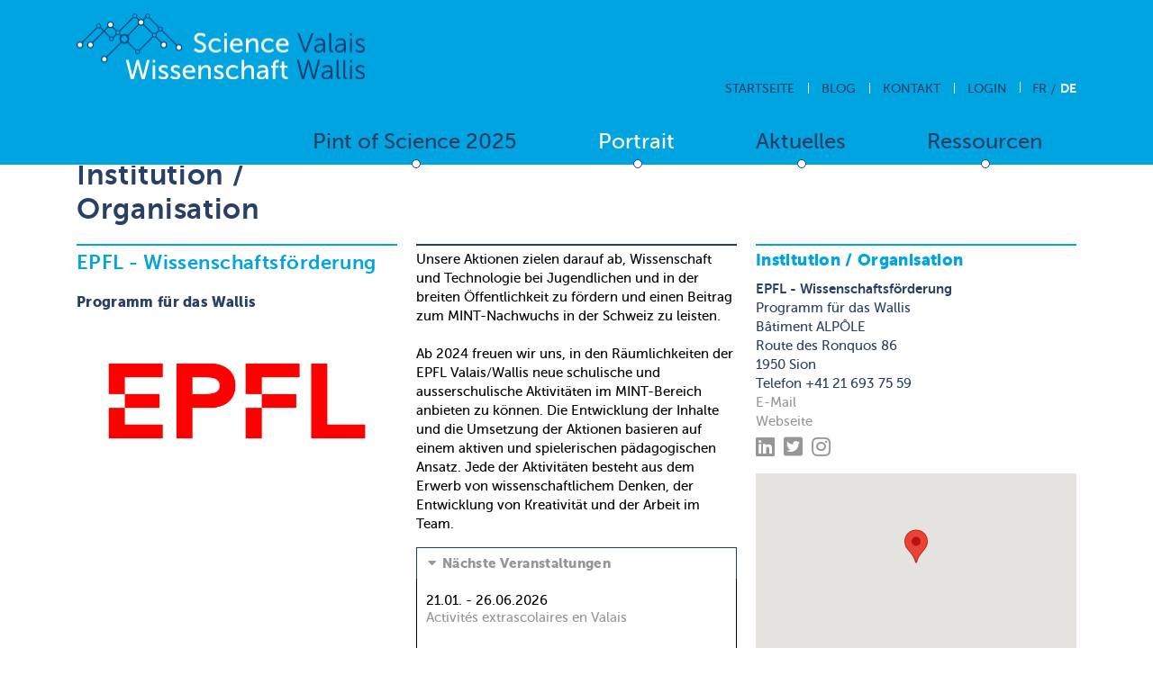

--- FILE ---
content_type: text/html; charset=UTF-8
request_url: https://agenda.science-valais.ch/de/institution/show/1850
body_size: 5025
content:
<!DOCTYPE html>
<html lang="de">
<head>
	<meta charset="utf-8">

	<!--

		©2025 VSnet

		- https://agenda.culturevalais.ch
		- https://agenda.science-valais.ch
		- https://event.valais-economie.ch

		This webapplication is powered by indual GmbH, Brig
		https://www.indual.ch

	-->

	<title>EPFL - Wissenschaftsförderung, Sion</title>

	<meta name="description" content="Unsere Aktionen zielen darauf ab, Wissenschaft und Technologie bei Jugendlichen und in der breiten Öffentlichkeit zu fördern und einen Beitrag zum MINT-Nachwuchs in der Schweiz zu leisten.Ab 2024 freuen wir uns, in den Räumlichkeiten der EPFL Valais/Wallis neue schulische und ausserschulische Aktivitäten im MINT-Bereich anbieten zu können. Die Entwicklung der Inhalte und die Umsetzung der Aktionen basieren auf einem aktiven und spielerischen pädagogischen Ansatz. Jede der Aktivitäten besteht aus dem Erwerb von wissenschaftlichem Denken, der Entwicklung von Kreativität und der Arbeit im Team.">
	<meta name="keywords" content="EPFL - Wissenschaftsförderung,Sion,Wissenschaft,Wallis,Agenda">
	<meta name="author" content="Wissenschaft Wallis, Rue Beau-Soleil 8, CH-3936 Crans-Montana, +41 (0)27 606 45 69, info@wissenschaft-wallis.ch">
	
	<meta name="viewport" content="width=device-width,initial-scale=1, user-scalable=no">
	<meta name="application-name" content="Wissenschaft Wallis">
	<meta name="apple-mobile-web-app-title" content="Wissenschaft Wallis">

	<!-- Favicon, Apple touch icons -->
	<link rel="shortcut icon" href="/img/_sciencevalais/icons/favicon.ico" type="image/x-icon" />
	<link rel="apple-touch-icon" sizes="57x57" href="/img/_sciencevalais/icons/apple-touch-icon-57x57.png">
	<link rel="apple-touch-icon" sizes="60x60" href="/img/_sciencevalais/icons/apple-touch-icon-60x60.png">
	<link rel="apple-touch-icon" sizes="72x72" href="/img/_sciencevalais/icons/apple-touch-icon-72x72.png">
	<link rel="apple-touch-icon" sizes="76x76" href="/img/_sciencevalais/icons/apple-touch-icon-76x76.png">
	<link rel="apple-touch-icon" sizes="114x114" href="/img/_sciencevalais/icons/apple-touch-icon-114x114.png">
	<link rel="apple-touch-icon" sizes="120x120" href="/img/_sciencevalais/icons/apple-touch-icon-120x120.png">
	<link rel="apple-touch-icon" sizes="144x144" href="/img/_sciencevalais/icons/apple-touch-icon-144x144.png">
	<link rel="apple-touch-icon" sizes="152x152" href="/img/_sciencevalais/icons/apple-touch-icon-152x152.png">
	<link rel="apple-touch-icon" sizes="180x180" href="/img/_sciencevalais/icons/apple-touch-icon-180x180.png">

	<!-- Addon stylesheets -->
	<link rel="stylesheet" href="https://agenda.science-valais.ch/css/jquery/jquery-ui.css">
	<link rel="stylesheet" href="https://agenda.science-valais.ch/addons/bxslider/jquery.bxslider.css">
	<link rel="stylesheet" href="https://agenda.science-valais.ch/addons/fancybox2/jquery.fancybox.css">
	<link rel="stylesheet" href="https://agenda.science-valais.ch/vendor/select2/select2/dist/css/select2.min.css">
	<link rel="stylesheet" href="https://agenda.science-valais.ch/vendor/tooltipster/tooltipster/dist/css/tooltipster.bundle.min.css">
	<link rel="stylesheet" href="https://agenda.science-valais.ch/css/fonts/fontawesome/css/fontawesome-all.min.css">

	<!-- Basic stylesheets -->
	<link rel="stylesheet" href="https://agenda.science-valais.ch/css/basic.css">
	<link rel="stylesheet" href="https://agenda.science-valais.ch/css/content.css">
	<link rel="stylesheet" href="https://agenda.science-valais.ch/css/fancybox.css">
	<link rel="stylesheet" href="https://agenda.science-valais.ch/css/forms.css">
	<link rel="stylesheet" href="https://agenda.science-valais.ch/css/print.css" media="print">

	<!-- Agenda stylesheets -->
	<link rel="stylesheet" href="https://agenda.science-valais.ch/css/_sciencevalais/basic.css">
	<link rel="stylesheet" href="https://agenda.science-valais.ch/css/_sciencevalais/fonts.css">
	<link rel="stylesheet" href="https://agenda.science-valais.ch/css/_sciencevalais/forms.css">
	<link rel="stylesheet" href="https://agenda.science-valais.ch/css/_sciencevalais/navigation.css">
	<link rel="stylesheet" href="https://agenda.science-valais.ch/css/responsive.css">
	<link rel="stylesheet" href="https://agenda.science-valais.ch/css/_sciencevalais/responsive.css">

	<!--[if IE 9]>
		<link rel="stylesheet" href="/css/ie/ie-9-and-down.css">
	<![endif]-->

	<!--[if lt IE 9]>
		<link rel="stylesheet" href="/css/ie/ie-9-and-down.css">
	<![endif]-->

	<!-- Main javascripts -->
	<script src="https://agenda.science-valais.ch/js/language/de.js"></script>
	<script src="https://agenda.science-valais.ch/js/jquery/jquery-3.2.0.min.js"></script>
	<script src="https://agenda.science-valais.ch/js/jquery/jquery-ui.min.js"></script>
	<script src="https://agenda.science-valais.ch/addons/bxslider/jquery.bxslider.min.js"></script>
	<script src="https://agenda.science-valais.ch/addons/fancybox2/jquery.fancybox.js"></script>
	<script src="https://agenda.science-valais.ch/vendor/select2/select2/dist/js/select2.min.js"></script>
	<script src="https://agenda.science-valais.ch/vendor/select2/select2/dist/js/i18n/de.js"></script>
	<script src="https://agenda.science-valais.ch/vendor/select2/select2/dist/js/i18n/fr.js"></script>
	<script src="https://agenda.science-valais.ch/js/jquery/jquery.sticky.js"></script>
	<script src="https://agenda.science-valais.ch/js/iscroll.js"></script>
	<script src="https://agenda.science-valais.ch/js/modernizr.js"></script>
	<script src="https://agenda.science-valais.ch/vendor/tooltipster/tooltipster/dist/js/tooltipster.bundle.min.js"></script>
	<script src="https://agenda.science-valais.ch/js/clipboard/clipboard.min.js"></script>
	<script src="https://agenda.science-valais.ch/js/behaviours.min.js?v=2025-10-03-001"></script>
	<script src="https://agenda.science-valais.ch/js/functions.min.js?v=2025-10-03-001"></script>
	

	
	<!-- Google Recaptcha v3 -->
	
	<!-- Google Tag Manager -->
	<script>(function(w,d,s,l,i){w[l]=w[l]||[];w[l].push({'gtm.start':
	new Date().getTime(),event:'gtm.js'});var f=d.getElementsByTagName(s)[0],
	j=d.createElement(s),dl=l!='dataLayer'?'&l='+l:'';j.async=true;j.src=
	'https://www.googletagmanager.com/gtm.js?id='+i+dl;f.parentNode.insertBefore(j,f);
	})(window,document,'script','dataLayer','GTM-MPCJBJQR');</script>
	<!-- End Google Tag Manager -->

	
	</head>
<body class="sciencevalais">
	<nav id="rwdnav">
		<div class="rwdnav_inner">
			<ul><li id="navigation_node_332" class="sort-1"><a href="https://www.science-valais.ch/de/pint-of-science-2025">Pint of Science 2025</a></li><li id="navigation_node_162" class="sort-2"><a href="https://www.science-valais.ch/de/portrait">Portrait</a><ul><li id="navigation_node_180" class="sort-17 active"><a href="https://www.science-valais.ch/de/portrait/wissenschaft-wallis">Wissenschaft Wallis</a><ul><li id="navigation_node_163" class="sort-19 active"><a href="https://www.science-valais.ch/de/portrait/wissenschaft-wallis/institutionen">Institutionen</a></li><li id="navigation_node_303" class="sort-25"><a href="https://www.science-valais.ch/de/portrait/wissenschaft-wallis/festival-pint-of-science-2022">Festival Pint of Science 2022</a></li></ul></li><li id="navigation_node_288" class="sort-28"><a href="https://www.science-valais.ch/de/portrait/presse">Presse</a></li></ul></li><li id="navigation_node_167" class="sort-81"><a href="https://www.science-valais.ch/de/aktuelles">Aktuelles</a><ul><li id="navigation_node_169" class="sort-82"><a href="https://www.science-valais.ch/de/aktuelles/news">News</a></li><li id="navigation_node_168" class="sort-83"><a href="https://www.science-valais.ch/de/aktuelles/veranstaltungen">Veranstaltungen</a></li><li id="navigation_node_274" class="sort-84"><a href="https://www.science-valais.ch/de/aktuelles/ateliers-und-weiterbildungen">Ateliers und Weiterbildungen</a></li><li id="navigation_node_282" class="sort-85"><a href="https://www.science-valais.ch/de/aktuelles/ausschreibungen">Ausschreibungen</a></li><li id="navigation_node_330" class="sort-86"><a href="https://www.science-valais.ch/de/aktuelles/angebote-fuer-schulen">Angebote für Schulen</a></li><li id="navigation_node_292" class="sort-87"><a href="https://www.science-valais.ch/de/aktuelles/portraet-von-forschern">Porträt von Forschern</a></li></ul></li><li id="navigation_node_284" class="sort-105"><a href="https://www.science-valais.ch/de/ressourcen">Ressourcen</a><ul><li id="navigation_node_283" class="sort-106"><a href="https://www.science-valais.ch/de/ressourcen/finanzierung">Finanzierung</a></li><li id="navigation_node_171" class="sort-107"><a href="https://www.science-valais.ch/de/ressourcen/infrastrukturen">Infrastrukturen</a></li></ul></li></ul>		</div>
	</nav><div id="outer_wrap">

	<header id="header">
		<div class="header_inner">
			<div id="logo">
				<a href="https://www.science-valais.ch/?lang=de"><img src="/img/_sciencevalais/logo.png" width="320" alt="Logo Science Valais, Wissenschaft Wallis"></a>
			</div>
			<div id="navigation_button">
				<a href="javascript:void(0);" class="border-menu"></a>
			</div>
			<div class="header_right">
				<div id="meta">
					<div id="language_switcher">
						<ul><li class="lang_fr"><a href="https://agenda.science-valais.ch/fr/institution/show/1850">Fr</a></li><li class="lang_de current"><a href="https://agenda.science-valais.ch/de/institution/show/1850">De</a></li></ul>					</div>
					<div id="login">
						<a href="https://agenda.science-valais.ch/de/auth/login">Login</a>

	
	<div id="login_dropdown">

		
			<form action="https://agenda.science-valais.ch/de/auth/login" method="post" accept-charset="utf-8">
				<p>
					<input type="text" name="login" value="" id="username" size="40" placeholder="E-Mail / Login" class="text"  />
				</p>
				<p>
					<span class="password_field_wrap">
						<input type="password" name="password" value="" id="password" size="40" placeholder="Passwort" class="text"  />
						<a class="show_password"><i class="far fa-eye"></i></a>
					</span>
				</p>
				<p>
					<input type="checkbox" name="remember" value="1" id="remember" class="checkbox"  />
					<label for="remember">Login merken?</label>				</p>
				<p>
					<a href="https://agenda.science-valais.ch/de/auth/forgot_password">Passwort vergessen?</a>				</p>
				<input type="submit" name="submit_login" value="Login" class="button"  />
			</form>
			<a href="https://agenda.science-valais.ch/de/register" class="button second">Neues Benutzerprofil erstellen</a>
		
		<div class="cf"></div>
	</div>

					</div>
					<ul class="meta-navigation" id="meta-navigation-178">
						<li id="meta-nav-160" class="sort-1"><a href="https://www.science-valais.ch" title=""><span>Startseite</span></a></li>
						<li id="meta-nav-307" class="sort-2"><a href="https://www.science-valais.ch/de/meta/blog" title=""><span>Blog</span></a></li>
						<li id="meta-nav-161" class="sort-3"><a href="https://www.science-valais.ch//de/meta/kontakt" title=""><span>Kontakt</span></a></li>
					</ul>
				</div>
				<nav id="navigation">
					<ul><li id="navigation_node_332" class="sort-1"><a href="https://www.science-valais.ch/de/pint-of-science-2025">Pint of Science 2025</a></li><li id="navigation_node_162" class="sort-2"><a href="https://www.science-valais.ch/de/portrait">Portrait</a><ul><li id="navigation_node_180" class="sort-17 active"><a href="https://www.science-valais.ch/de/portrait/wissenschaft-wallis">Wissenschaft Wallis</a><ul><li id="navigation_node_163" class="sort-19 active"><a href="https://www.science-valais.ch/de/portrait/wissenschaft-wallis/institutionen">Institutionen</a></li><li id="navigation_node_303" class="sort-25"><a href="https://www.science-valais.ch/de/portrait/wissenschaft-wallis/festival-pint-of-science-2022">Festival Pint of Science 2022</a></li></ul></li><li id="navigation_node_288" class="sort-28"><a href="https://www.science-valais.ch/de/portrait/presse">Presse</a></li></ul></li><li id="navigation_node_167" class="sort-81"><a href="https://www.science-valais.ch/de/aktuelles">Aktuelles</a><ul><li id="navigation_node_169" class="sort-82"><a href="https://www.science-valais.ch/de/aktuelles/news">News</a></li><li id="navigation_node_168" class="sort-83"><a href="https://www.science-valais.ch/de/aktuelles/veranstaltungen">Veranstaltungen</a></li><li id="navigation_node_274" class="sort-84"><a href="https://www.science-valais.ch/de/aktuelles/ateliers-und-weiterbildungen">Ateliers und Weiterbildungen</a></li><li id="navigation_node_282" class="sort-85"><a href="https://www.science-valais.ch/de/aktuelles/ausschreibungen">Ausschreibungen</a></li><li id="navigation_node_330" class="sort-86"><a href="https://www.science-valais.ch/de/aktuelles/angebote-fuer-schulen">Angebote für Schulen</a></li><li id="navigation_node_292" class="sort-87"><a href="https://www.science-valais.ch/de/aktuelles/portraet-von-forschern">Porträt von Forschern</a></li></ul></li><li id="navigation_node_284" class="sort-105"><a href="https://www.science-valais.ch/de/ressourcen">Ressourcen</a><ul><li id="navigation_node_283" class="sort-106"><a href="https://www.science-valais.ch/de/ressourcen/finanzierung">Finanzierung</a></li><li id="navigation_node_171" class="sort-107"><a href="https://www.science-valais.ch/de/ressourcen/infrastrukturen">Infrastrukturen</a></li></ul></li></ul>				</nav>
			</div>
			<div class="cf"></div>
		</div>
	</header>

	<div id="main">
		<h1>Institution / Organisation</h1>
				
<div class="column">
	<h2>EPFL - Wissenschaftsförderung</h2>
			<h4>Programm für das Wallis</h4>
	
		<div class="logo">
		
<div id="attachment_89277_container" class="attachment institution_logo">

	
				
						
					<img src="/uploads/thumbs_logo/5e/5ef0bb7c189f2c46c708eac6fe3b1614.jpg" alt=""  width="640" height="277">
				
				<div class="cf"></div>

	
	</div>
	</div>
	</div>



<div class="column line">

	<p class="black">
		Unsere Aktionen zielen darauf ab, Wissenschaft und Technologie bei Jugendlichen und in der breiten Öffentlichkeit zu fördern und einen Beitrag zum MINT-Nachwuchs in der Schweiz zu leisten.<br />
<br />
Ab 2024 freuen wir uns, in den Räumlichkeiten der EPFL Valais/Wallis neue schulische und ausserschulische Aktivitäten im MINT-Bereich anbieten zu können. Die Entwicklung der Inhalte und die Umsetzung der Aktionen basieren auf einem aktiven und spielerischen pädagogischen Ansatz. Jede der Aktivitäten besteht aus dem Erwerb von wissenschaftlichem Denken, der Entwicklung von Kreativität und der Arbeit im Team.	</p>

	<div id="institution_data" class="accordion">
							
		
					<h3>Nächste Veranstaltungen</h3>
			

	<div class="accordion_content">
		<ul>
							<li>
																		21.01. - 26.06.2026<br>
												<a href="https://agenda.science-valais.ch/de/event/show/40071">Activités extrascolaires en Valais</a>									</li>
					</ul>
	</div>
		
			</div>
</div>



<div class="column">
	<h3 class="highlight">Institution / Organisation</h3>
	<p>
		<strong>EPFL - Wissenschaftsförderung</strong><br>
		Programm für das Wallis<br>		Bâtiment ALPÔLE<br>		Route des Ronquos 86<br>		1950 Sion<br>
		Telefon +41 21 693 75 59<br>						<a href="mailto:sps.valais@epfl.ch">E-Mail</a><br>		<a href="https://go.epfl.ch/sps_valais" target="_blank" title="Social Media Profil anzeigen: ">Webseite</a><br>		<a href="https://www.linkedin.com/showcase/epfl-science-outreach-department" target="_blank" title="Social Media Profil anzeigen: LinkedIn"><i class="fab fa-linkedin big_icon"></i></a>		<a href="https://twitter.com/EPFL_SPS" target="_blank" title="Social Media Profil anzeigen: Twitter"><i class="fab fa-twitter-square big_icon"></i></a>		<a href="https://www.instagram.com/epfl_sps/" target="_blank" title="Social Media Profil anzeigen: Instagram"><i class="fab fa-instagram big_icon"></i></a>			</p>
	<div class="map">
		<div id="institution_location_1850" 
     class="google_map_container"
     data-map-type="roadmap"
     data-map-name="institution_location_"
     data-map-id="1850"
     data-map-latitude="46.224583"
     data-map-longitude="7.359696"
     data-small-map-width="356"
     data-small-map-height="200"
     data-google-api-key="AIzaSyCzDjYwX1mIdWDH3-F-dQY3hIfaUEtCbmU"
></div>	</div>
	<p>
		<a href="#institution_location_1850" id="zoom_link">Karte vergrössern</a>
	</p>
</div>

<div class="cf"></div>

<p class="button_bar">
			<input type="button" onclick="window.location = 'https://agenda.science-valais.ch/de/institution/list_all';" name="institution_index" class="button" value="Zurück zur Übersicht" />		</p>		<div class="cf"></div>
	</div>

	<footer id="footer">
	<div id="footer_line">
		<div class="footer_inner">Wissenschaft im Wallis: ein Impuls für Innovation und Dynamik</div>
	</div>
	<div class="footer_inner">
		<div class="footer_column_wrap">
			<div id="address" class="footer_column">
				<h3>Wissenschaft Wallis</h3>
				
	<p>
		Rue de Conthey 19<br>1950 Sitten
		<br>Tel. +41 (0) 27 606 41 62 (Mit. 8:30-17:00 Uhr)
	</p>
	<p>
		<a href="mailto:info@science-valais.ch"><span>info@wissenschaft-wallis.ch</span></a>
	</p>
				<a href="https://www.science-valais.ch/de/impressum" class="imprint">Impressum</a>
				<a href="https://www.science-valais.ch/de/datenschutz" class="imprint">Datenschutz</a>
			</div>
			<div id="social_media" class="footer_column">
				<h4>Social Media</h4>
				<a href="https://www.facebook.com/sciencevalais/" target="_blank"><i class="fab fa-facebook-f"></i></a>
				<a href="https://www.twitter.com/sciencevalais/" target="_blank"><i class="fab fa-twitter"></i></a>
				<a href="https://www.instagram.com/sciencevalais/" target="_blank"><i class="fab fa-instagram"></i></a>
				<a href="https://www.youtube.com/channel/UCoeFflYX0qT65_ZB23uItQg" target="_blank"><i class="fab fa-youtube"></i></a>
				<a href="https://www.linkedin.com/company/science-valais-wissenschaft-wallis" target="_blank"><i class="fab fa-linkedin"></i></a>
			</div>

			<div id="newsletter" class="footer_column">

				<!-- Begin MailChimp Signup Form -->
				<div id="mc_embed_signup">
					<form action="//sciencevalais.us16.list-manage.com/subscribe/post?u=d032a0d289ce4e39aa3539741&amp;id=98360a99d9" method="post" id="mc-embedded-subscribe-form" name="mc-embedded-subscribe-form" class="validate" target="_blank" novalidate>
						<h3>Newsletter</h3>
						<p class="mailchimp_privacy_info">Ihre Daten werden selbstverständlich nicht an Dritte weitergegeben und nur für die Newsletter-Zustellung verwendet. Mit der Nutzung dieses Formulars erklären Sie sich damit einverstanden, dass die von Ihnen angegebenen Informationen an MailChimp zur Verarbeitung in Übereinstimmung mit deren <a href="https://mailchimp.com/legal/privacy/" target="_blank">Datenschutzrichtlinien</a> und <a href="https://mailchimp.com/legal/terms/" target="_blank">Bedingungen</a> weitergegeben werden.</p>
						<div class="cf"></div>
						<div class="recipient_lists mc-field-group input-group">
																														<div class="mc-field-group radio_button_wrap">
									<input type="radio" value="1" checked="checked" name="group[2181]" id="mce-group[2181]-2181-0">
									<label for="mce-group[2181]-2181-0">Newsletter für wissenschaftliche Akteure</label>
								</div>
								<div class="cf"></div>
																							<div class="mc-field-group radio_button_wrap">
									<input type="radio" value="2"  name="group[2181]" id="mce-group[2181]-2181-1">
									<label for="mce-group[2181]-2181-1">Newsletter für die breite Öffentlichkeit</label>
								</div>
								<div class="cf"></div>
													</div>
						<div class="mc-field-group">
							<input type="email" value="" placeholder="E-Mail" name="EMAIL" class="required email" id="mce-EMAIL"><input type="submit" name="submitter" value="Abonnieren" class="button" id="mc-embedded-subscribe">
						</div>
					</form>
				</div>
				<!--End mc_embed_signup-->

			</div>
		</div>
		<div class="cf"></div>
	</div>
	<div class="cf"></div>
</footer>
<div id="partner">
	<div class="inner">
		<div class="partner">
			<span>Ein Angebot von</span>
			<a href="https://www.science-valais.ch/de/portrait/vsnet">
				<img src="/img/_sciencevalais/footer/logo_vsnet.png" width="320">
			</a>
		</div>
		<div class="partner">
			<span>Mit Unterstützung von</span>
			<a href="https://www.vs.ch/de/web/she" target="_blank">
				<img src="/img/_sciencevalais/footer/logo_canton_vs.png" height="100">
			</a>
			<a href="https://www.entraide.ch/de" target="_blank">
				<img src="/img/_sciencevalais/footer/logo_lotterie_romande.jpg" height="55">
			</a>
		</div>
		<div class="cf"></div>
	</div>
</div>
</div>

</body>
</html>

--- FILE ---
content_type: text/css
request_url: https://agenda.science-valais.ch/css/content.css
body_size: 37084
content:
h1,h2,h3,h4,legend,#cv_home_slider h3.portlet-title{font-size:32px;line-height:36px;letter-spacing:.02em;margin:0 0 10px 0;padding:0;font-weight:normal;border:none}.culturevalais h1,.culturevalais h2,.culturevalais h3,.culturevalais h4,.culturevalais legend,.culturevalais #cv_home_slider h3.portlet-title{color:#231f20}.sciencevalais h1,.sciencevalais h2,.sciencevalais h3,.sciencevalais h4,.sciencevalais legend,.sciencevalais #cv_home_slider h3.portlet-title{color:#293f65}.businessvalais h1,.businessvalais h2,.businessvalais h3,.businessvalais h4,.businessvalais legend,.businessvalais #cv_home_slider h3.portlet-title{color:#373737}#main>h1:first-letter{text-transform:uppercase}h2{font-size:26px;line-height:28px;margin:30px 0 10px 0}h2:first-child{margin-top:0}h2.subtitle{font-size:18px;line-height:26px;margin:0 0 28px;padding:0;border:0}.culturevalais h2.subtitle{color:#074b46}.sciencevalais h2.subtitle{color:#293f65}.businessvalais h2.subtitle{color:#373737}.column>h2{font-size:32px;line-height:34px;margin:0;padding:5px 0 10px 0;word-wrap:break-word;border-top:1px solid}.culturevalais .column>h2{color:#c30064;border-color:#c30064}.sciencevalais .column>h2{color:#00a4e1;border-color:#00a4e1}.businessvalais .column>h2{color:#ee162c;border-color:#ee162c}.culturevalais .column>h2 a{color:#c30064}.sciencevalais .column>h2 a{color:#00a4e1}.businessvalais .column>h2 a{color:#ee162c}h3,legend,#tabs h2{font-size:20px;line-height:22px}#main #tabs h2{display:inline-block}#main #tabs h2{margin-top:30px}legend,#main #tabs h2{padding-bottom:10px;margin-bottom:15px;border-bottom:1px solid}.culturevalais legend,.culturevalais #main #tabs h2{border-color:#231f20;color:#231f20}.sciencevalais legend,.sciencevalais #main #tabs h2{border-color:#293f65;color:#293f65}.businessvalais legend,.businessvalais #main #tabs h2{border-color:#373737;color:#373737}.column>h3,.sticky_column>h3,#booking_corner_embed h3{margin:20px 0 10px 0;padding:5px 0 0 0;border-top:1px solid}.culturevalais .column>h3,.culturevalais .sticky_column>h3,.culturevalais #booking_corner_embed h3{color:#231f20;border-color:#231f20;font-size:18px;line-height:30px}.sciencevalais .column>h3,.sciencevalais .sticky_column>h3,.sciencevalais #booking_corner_embed h3{color:#293f65;border-color:#293f65;font-size:15px;line-height:21px}.businessvalais .column>h3,.businessvalais .sticky_column>h3,.businessvalais #booking_corner_embed h3{color:#373737;border-color:#373737;font-size:17px;line-height:27px}.column>h3:first-child,.sticky_column>h3:first-child{margin-top:0}h4{font-size:16px;line-height:20px}.culturevalais .column h4{font-size:18px;line-height:30px}.sciencevalais .column h4{font-size:15px;line-height:21px}.businessvalais .column h4{font-size:17px;line-height:27px}.culturevalais #main h1.highlight,.culturevalais #main h2.highlight,.culturevalais #main h3.highlight,.culturevalais #main h4.highlight{color:#c30064;border-color:#c30064}.sciencevalais #main h1.highlight,.sciencevalais #main h2.highlight,.sciencevalais #main h3.highlight,.sciencevalais #main h4.highlight{color:#00a4e1;border-color:#00a4e1}.businessvalais #main h1.highlight,.businessvalais #main h2.highlight,.businessvalais #main h3.highlight,.businessvalais #main h4.highlight{color:#ee162c;border-color:#ee162c}.chart-container{max-width:100%}p{margin-bottom:10px}li p,td p{margin-bottom:0}.culturevalais .help a,.culturevalais p strong{color:#231f20}.sciencevalais .help a,.sciencevalais p strong{color:#293f65}.businessvalais .help a,.businessvalais p strong{color:#373737}.opacity_low{opacity:.3}a,.portlet-handle i,#dragger i{text-decoration:none}.culturevalais a,.culturevalais .portlet-handle i,.culturevalais #dragger i{color:#d9d9d9}.sciencevalais a,.sciencevalais .portlet-handle i,.sciencevalais #dragger i{color:#969696}.businessvalais a,.businessvalais .portlet-handle i,.businessvalais #dragger i{color:#757575}.culturevalais a:hover,.culturevalais a.knowledge_db_detail_link:hover,.culturevalais .portlet-handle i:hover,.culturevalais #dragger i:hover{color:#c30064}.sciencevalais a:hover,.sciencevalais a.knowledge_db_detail_link:hover,.sciencevalais .portlet-handle i:hover,.sciencevalais #dragger i:hover{color:#00a4e1}.businessvalais a:hover,.businessvalais a.knowledge_db_detail_link:hover,.businessvalais .portlet-handle i:hover,.businessvalais #dragger i:hover{color:#ee162c}#main ul,#main ol{padding:0 20px 10px 20px}#main ul.category_infos{margin-left:16px;margin-bottom:0}#main .accordion_content ul li{margin-bottom:10px}#main .accordion_content ul li:last-child{margin-bottom:0}.image,.logo{margin-bottom:8px}.logo{margin-top:22px}.column .image .copyright{display:none}#zoom_link{padding:5px 0;display:block}.event_embed_container,.individual_target_group{margin-top:10px}.individual_target_group label{width:30px !important}a.ical{font-weight:bold}div.tooltipster-base .tooltipster-box{border-radius:0;border:none;color:#fff}.culturevalais div.tooltipster-base .tooltipster-box{background-color:#074b46}.sciencevalais div.tooltipster-base .tooltipster-box{background-color:#293f65}.businessvalais div.tooltipster-base .tooltipster-box{background-color:#373737}.culturevalais div.tooltipster-base div.tooltipster-arrow-border,.culturevalais div.tooltipster-base div.tooltipster-arrow-background{border-top-color:#074b46}.sciencevalais div.tooltipster-base div.tooltipster-arrow-border,.sciencevalais div.tooltipster-base div.tooltipster-arrow-background{border-top-color:#293f65}.businessvalais div.tooltipster-base div.tooltipster-arrow-border,.businessvalais div.tooltipster-base div.tooltipster-arrow-background{border-top-color:#373737}div.tooltipster-base .tooltipster-box .tooltipster-content{padding:8px 10px;overflow:hidden}.culturevalais div.tooltipster-base .tooltipster-box .tooltipster-content{font:400 18px "Antarctica" !important;font-size:18px;line-height:30px}.sciencevalais div.tooltipster-base .tooltipster-box .tooltipster-content{font:400 15px museo-sans !important;font-size:15px;line-height:21px}.businessvalais div.tooltipster-base .tooltipster-box .tooltipster-content{font:400 17px "Transat" !important;font-size:17px;line-height:27px}.subscriber_detail{padding:30px}.column,.column_double,.map_sticky_wrap,article,.listing_entry,.knowledge_db_entry,.knowledge_db_entry_resources,.portlet-listing-entry{display:inline-block;margin:0 17px 10px 0;vertical-align:top;overflow:hidden}.culturevalais .column,.culturevalais .column_double,.culturevalais .map_sticky_wrap,.culturevalais article,.culturevalais .listing_entry,.culturevalais .knowledge_db_entry,.culturevalais .knowledge_db_entry_resources,.culturevalais .portlet-listing-entry{width:320px}.sciencevalais .column,.sciencevalais .column_double,.sciencevalais .map_sticky_wrap,.sciencevalais article,.sciencevalais .listing_entry,.sciencevalais .knowledge_db_entry,.sciencevalais .knowledge_db_entry_resources,.sciencevalais .portlet-listing-entry{width:356px}.businessvalais .column,.businessvalais .column_double,.businessvalais .map_sticky_wrap,.businessvalais article,.businessvalais .listing_entry,.businessvalais .knowledge_db_entry,.businessvalais .knowledge_db_entry_resources,.businessvalais .portlet-listing-entry{width:356px}#main .column .column,#main .column_double .column{margin:0;padding:0 17px 0 0}.column_double,.map_sticky_wrap{width:660px !important}article.content{height:500px}.culturevalais article.content{background-color:#c30064}.sciencevalais article.content{background-color:#00a4e1}.businessvalais article.content{background-color:#ee162c}article h2,article h3,.listing_entry h2,.listing_entry h3,.knowledge_db_entry h2,.knowledge_db_entry h3{margin:0}.culturevalais article h2,.culturevalais article h3,.culturevalais .listing_entry h2,.culturevalais .listing_entry h3,.culturevalais .knowledge_db_entry h2,.culturevalais .knowledge_db_entry h3{font-size:18px;line-height:30px}.sciencevalais article h2,.sciencevalais article h3,.sciencevalais .listing_entry h2,.sciencevalais .listing_entry h3,.sciencevalais .knowledge_db_entry h2,.sciencevalais .knowledge_db_entry h3{font-size:15px;line-height:21px}.businessvalais article h2,.businessvalais article h3,.businessvalais .listing_entry h2,.businessvalais .listing_entry h3,.businessvalais .knowledge_db_entry h2,.businessvalais .knowledge_db_entry h3{font-size:17px;line-height:27px}article h2 a,a.portlet-entry-title{text-decoration:none;text-transform:uppercase}.culturevalais article h2 a,.culturevalais a.portlet-entry-title{color:#074b46}.sciencevalais article h2 a,.sciencevalais a.portlet-entry-title{color:#293f65}.businessvalais article h2 a,.businessvalais a.portlet-entry-title{color:#373737}article h3{text-transform:uppercase;margin-bottom:10px}.culturevalais article h3{color:#231f20}.sciencevalais article h3{color:#293f65}.businessvalais article h3{color:#373737}article a{font-weight:bold;text-decoration:none}.culturevalais article a{color:#c30064}.sciencevalais article a{color:#00a4e1}.businessvalais article a{color:#ee162c}.culturevalais article a:hover{color:#af005a}.sciencevalais article a:hover{color:#018ec2}.businessvalais article a:hover{color:#d0081d}article p.event_date,article .red_head,.article_head h2{font-size:16px;line-height:20px;padding-top:5px;border-top:1px solid}.culturevalais article p.event_date,.culturevalais article .red_head,.culturevalais .article_head h2{color:#c30064;border-color:#c30064}.sciencevalais article p.event_date,.sciencevalais article .red_head,.sciencevalais .article_head h2{color:#00a4e1;border-color:#00a4e1}.businessvalais article p.event_date,.businessvalais article .red_head,.businessvalais .article_head h2{color:#ee162c;border-color:#ee162c}article h2.red_head,.article_head h2,#main .knowledge_db_entry h2{margin:0 0 10px 0}article h2.red_head,article h2.red_head a{text-transform:none}article .red_head a,.article_head a{font-weight:bold}.culturevalais article .red_head a,.culturevalais .article_head a{color:#c30064}.sciencevalais article .red_head a,.sciencevalais .article_head a{color:#00a4e1}.businessvalais article .red_head a,.businessvalais .article_head a{color:#ee162c}article p.place{margin:10px 0 0 0}.culturevalais article p.place{color:#231f20}.sciencevalais article p.place{color:#293f65}.businessvalais article p.place{color:#373737}p.article_addon,a.knowledge_db_detail_link{display:block;margin:10px 0 0 0;padding-top:5px;height:40px;border-top:1px solid;font-weight:bold}.culturevalais p.article_addon,.culturevalais a.knowledge_db_detail_link{border-color:#d9d9d9;color:#d9d9d9}.sciencevalais p.article_addon,.sciencevalais a.knowledge_db_detail_link{border-color:#969696;color:#969696}.businessvalais p.article_addon,.businessvalais a.knowledge_db_detail_link{border-color:#757575;color:#757575}p.article_addon{font-weight:normal}.image,.images,.pictures,.bxslider{width:100%;height:215px;text-align:center;position:relative}.image,.images,.pictures,.picture_slide{background:#fff none}.sciencevalais .image,.sciencevalais .images,.sciencevalais .pictures,.sciencevalais .bxslider{height:238px}article img,.column img,.listing_entry .image img,.knowledge_db_picture .picture img,.portlet-listing-entry img,.bxslider img{width:auto;max-width:none;height:215px;margin:0 auto;-webkit-filter:blur(0px)}.sciencevalais article img,.sciencevalais .column img,.sciencevalais .listing_entry .image img,.sciencevalais .knowledge_db_picture .picture img,.sciencevalais .portlet-listing-entry img,.sciencevalais .bxslider img{height:238px}.column_double .bxslider,.column_double .bxslider img{height:440px}article .image a,.column .image a,.pictures .picture,.bxslider .picture_slide,.images .attachment{position:absolute;top:0;right:0;bottom:0;left:0;overflow:hidden}article .image img,.column .image img,.pictures .picture img,.bxslider .picture_slide img,.bxslider .image img,.images .attachment img{position:absolute;left:50%;top:0;-webkit-transform:translateX(-50%);-moz-transform:translateX(-50%);-o-transform:translateX(-50%);transform:translateX(-50%)}#main .logo img,#main .logo a{width:100%;height:auto;position:relative;top:auto;right:auto;bottom:auto;left:auto;transform:none}.slider_wrap p.copyright{display:none}.news .image{position:relative;height:215px;overflow:hidden}.news_image img{position:absolute;width:100%;height:auto;top:0;bottom:0;left:0;right:0;margin:auto}.sciencevalais .news_image img{width:auto}#main .news_content h4,#main .news_content h4 a{font-size:17px;line-height:20px;font-weight:900;text-transform:none;margin:0 0 10px 0}#main .news p.date{margin:10px 0 0 0;padding:0}.sciencevalais #main .news p.date{color:#969694;font-weight:bold}#main .news p.article_addon{margin-top:15px;margin-bottom:15px}.pagination{margin:45px 30px 15px 0;background:#fff none}#filemanager_resource_container .pagination{margin:15px 0;background:#fff none}.pagination-numbers,#filemanager_resource_container .pagination .pagination-numbers{float:left}.pagination-links,#filemanager_resource_container .pagination .pagination-links{float:right}.pagination-numbers a,.pagination-links a,#filemanager_resource_container .pagination .pagination-numbers a,#filemanager_resource_container .pagination .pagination-links a{float:left;margin-right:1px;padding:0 10px;text-decoration:none;height:28px;line-height:26px;border:1px solid;color:#fff !important}.culturevalais .pagination-numbers a,.culturevalais .pagination-links a,.culturevalais #filemanager_resource_container .pagination .pagination-numbers a,.culturevalais #filemanager_resource_container .pagination .pagination-links a{border-color:#d9d9d9;background-color:#d9d9d9}.sciencevalais .pagination-numbers a,.sciencevalais .pagination-links a,.sciencevalais #filemanager_resource_container .pagination .pagination-numbers a,.sciencevalais #filemanager_resource_container .pagination .pagination-links a{border-color:#969696;background-color:#969696}.businessvalais .pagination-numbers a,.businessvalais .pagination-links a,.businessvalais #filemanager_resource_container .pagination .pagination-numbers a,.businessvalais #filemanager_resource_container .pagination .pagination-links a{border-color:#757575;background-color:#757575}#filemanager_resource_container .pagination .pagination-links a,.pagination-links a{margin:0 0 0 1px}.pagination-numbers a:hover,.pagination-links a:hover,#filemanager_resource_container .pagination .pagination-numbers a:hover,#filemanager_resource_container .pagination .pagination-links a:hover{color:#fff;border:1px solid}.culturevalais .pagination-numbers a:hover,.culturevalais .pagination-links a:hover,.culturevalais #filemanager_resource_container .pagination .pagination-numbers a:hover,.culturevalais #filemanager_resource_container .pagination .pagination-links a:hover{border-color:#c30064;background-color:#c30064}.sciencevalais .pagination-numbers a:hover,.sciencevalais .pagination-links a:hover,.sciencevalais #filemanager_resource_container .pagination .pagination-numbers a:hover,.sciencevalais #filemanager_resource_container .pagination .pagination-links a:hover{border-color:#00a4e1;background-color:#00a4e1}.businessvalais .pagination-numbers a:hover,.businessvalais .pagination-links a:hover,.businessvalais #filemanager_resource_container .pagination .pagination-numbers a:hover,.businessvalais #filemanager_resource_container .pagination .pagination-links a:hover{border-color:#ee162c;background-color:#ee162c}.pagination-numbers a.current,.pagination-numbers a.current:hover,#filemanager_resource_container .pagination .pagination-numbers a.current,#filemanager_resource_container .pagination .pagination-numbers a.current:hover{background-color:#fff;border:1px solid}.culturevalais .pagination-numbers a.current,.culturevalais .pagination-numbers a.current:hover,.culturevalais #filemanager_resource_container .pagination .pagination-numbers a.current,.culturevalais #filemanager_resource_container .pagination .pagination-numbers a.current:hover{color:#8c8f8e !important;border-color:#8c8f8e}.sciencevalais .pagination-numbers a.current,.sciencevalais .pagination-numbers a.current:hover,.sciencevalais #filemanager_resource_container .pagination .pagination-numbers a.current,.sciencevalais #filemanager_resource_container .pagination .pagination-numbers a.current:hover{color:#6b6b6b !important;border-color:#6b6b6b}.businessvalais .pagination-numbers a.current,.businessvalais .pagination-numbers a.current:hover,.businessvalais #filemanager_resource_container .pagination .pagination-numbers a.current,.businessvalais #filemanager_resource_container .pagination .pagination-numbers a.current:hover{color:#838383 !important;border-color:#838383}.ui-datepicker td a{text-align:center}.culturevalais .ui-datepicker .ui-state-hover{color:#fff;border-color:#d9d9d9;background-color:#d9d9d9}.sciencevalais .ui-datepicker .ui-state-hover{color:#fff;border-color:#969696;background-color:#969696}.businessvalais .ui-datepicker .ui-state-hover{color:#fff;border-color:#757575;background-color:#757575}.ui-datepicker .ui-datepicker-header .ui-state-hover{border:none}.culturevalais .ui-datepicker .ui-datepicker-header .ui-state-hover{background-color:#d9d9d9}.sciencevalais .ui-datepicker .ui-datepicker-header .ui-state-hover{background-color:#969696}.businessvalais .ui-datepicker .ui-datepicker-header .ui-state-hover{background-color:#757575}#main .ui-accordion h3.ui-accordion-header{margin:1px 0 0 0;padding:2px 12px;color:#fff}.culturevalais #main .ui-accordion h3.ui-accordion-header{background-color:#231f20;font-size:18px}.sciencevalais #main .ui-accordion h3.ui-accordion-header{background-color:#293f65;font-size:15px}.businessvalais #main .ui-accordion h3.ui-accordion-header{background-color:#373737;font-size:17px}#main .ui-accordion h3.ui-accordion-header-active,#main .ui-accordion h3.ui-accordion-header-active.ui-state-hover{margin:1px 0 0 0}.culturevalais #main .ui-accordion h3.ui-accordion-header-active,.culturevalais #main .ui-accordion h3.ui-accordion-header-active.ui-state-hover{background-color:#fff !important;color:#d9d9d9 !important;border:1px solid #231f20 !important;border-width:1px 1px 0 1px !important}.sciencevalais #main .ui-accordion h3.ui-accordion-header-active,.sciencevalais #main .ui-accordion h3.ui-accordion-header-active.ui-state-hover{background-color:#fff !important;color:#969696 !important;border:1px solid #293f65 !important;border-width:1px 1px 0 1px !important}.businessvalais #main .ui-accordion h3.ui-accordion-header-active,.businessvalais #main .ui-accordion h3.ui-accordion-header-active.ui-state-hover{background-color:#fff !important;color:#757575 !important;border:1px solid #373737 !important;border-width:1px 1px 0 1px !important}#main .ui-accordion h3.ui-accordion-header:before,#main .ui-accordion h3.ui-accordion-header-active:before{font-family:"Font Awesome 5 Pro";display:inline-block;content:"";width:16px;font-size:15px;cursor:pointer;color:#fff}#main .ui-accordion h3.ui-accordion-header-active:before{content:""}.culturevalais #main .ui-accordion h3.ui-accordion-header-active:before{color:#d9d9d9}.sciencevalais #main .ui-accordion h3.ui-accordion-header-active:before{color:#969696}.businessvalais #main .ui-accordion h3.ui-accordion-header-active:before{color:#757575}#main .ui-accordion .ui-accordion-content{padding:10px}#main .ui-accordion .ui-accordion-content ul,#main .ui-accordion .ui-accordion-content ul li{margin:0;padding:0;list-style:none}#main .ui-accordion .ui-accordion-content ul{margin:5px 0 15px 0}#main .ui-accordion .ui-accordion-content ul li{padding-bottom:5px;margin-bottom:5px;border-bottom:1px solid #ddd}#main .ui-accordion .ui-accordion-content ul li:last-child{border:none}#main .ui-accordion .ui-accordion-content,#main .ui-accordion .ui-accordion-content ul li,#main .ui-accordion .ui-accordion-content strong,#main .ui-accordion .ui-accordion-content strong a{text-decoration:none}#main .ui-accordion .ui-accordion-content ul li a{text-decoration:none}#main .ui-accordion .ui-accordion-content p:last-child{margin:0;padding:0}.culturevalais #main .ui-accordion .ui-accordion-content a{color:#d9d9d9}.sciencevalais #main .ui-accordion .ui-accordion-content a{color:#969696}.businessvalais #main .ui-accordion .ui-accordion-content a{color:#757575}.culturevalais #main .ui-accordion .ui-accordion-content a:hover{color:#c30064}.sciencevalais #main .ui-accordion .ui-accordion-content a:hover{color:#00a4e1}.businessvalais #main .ui-accordion .ui-accordion-content a:hover{color:#ee162c}.culturevalais #main .ui-accordion .ui-state-hover{border-color:#c30064 !important;background-color:#c30064 !important}.sciencevalais #main .ui-accordion .ui-state-hover{border-color:#00a4e1 !important;background-color:#00a4e1 !important}.businessvalais #main .ui-accordion .ui-state-hover{border-color:#ee162c !important;background-color:#ee162c !important}#main .ui-accordion .ui-accordion-header-icon{display:none}.tab_sticky{padding:20px 0 10px 0;width:100%;position:relative;z-index:98;background:#fff none}.tab_sticky_wrap{height:50px !important}.ui-tabs .ui-tabs-hide{display:none !important}div.ui-tabs .ui-widget-header{border:none;border-bottom:1px solid}.culturevalais div.ui-tabs .ui-widget-header{border-color:#074b46}.sciencevalais div.ui-tabs .ui-widget-header{border-color:#293f65}.businessvalais div.ui-tabs .ui-widget-header{border-color:#373737}#main .ui-tabs,#main .ui-tabs .ui-tabs-nav{padding:0}.ui-tabs{margin:20px 30px 20px 0}.ui-tabs .ui-tabs-nav li{padding:7px 13px 6px 13px}form .ui-tabs .ui-tabs-nav li{padding:0}.ui-tabs .ui-tabs-panel{padding:0}.ui-tabs-nav .error{background:#ffefef;border:1px solid;border-width:1px 1px 0 1px}.culturevalais .ui-tabs-nav .error{border-color:#074b46}.sciencevalais .ui-tabs-nav .error{border-color:#293f65}.businessvalais .ui-tabs-nav .error{border-color:#373737}.ui-tabs .ui-tabs-nav li.ui-tabs-active.error{padding-bottom:0}#tabs .ui-tabs-nav .ui-state-active.error a{color:#fff}.culturevalais #tabs .ui-tabs-nav .ui-state-active.error a{background-color:#c30064}.sciencevalais #tabs .ui-tabs-nav .ui-state-active.error a{background-color:#00a4e1}.businessvalais #tabs .ui-tabs-nav .ui-state-active.error a{background-color:#ee162c}#tabs li.error{background:#ffefef}#tabs li.error.ui-state-active{background:#fff}.culturevalais #tabs li.error a{color:#c30064}.sciencevalais #tabs li.error a{color:#00a4e1}.businessvalais #tabs li.error a{color:#ee162c}#main ul.default_tabs{margin:0;padding:0}#main ul.default_tabs li{float:left;display:inline;list-style:none;padding:0;margin-right:3px;border:1px solid;border-width:1px 1px 0 1px}.culturevalais #main ul.default_tabs li{border-color:#074b46}.sciencevalais #main ul.default_tabs li{border-color:#293f65}.businessvalais #main ul.default_tabs li{border-color:#373737}#main ul.default_tabs li a{float:left;padding:7px 13px 6px 13px;text-decoration:none}.culturevalais #main ul.default_tabs li a{color:#074b46}.sciencevalais #main ul.default_tabs li a{color:#293f65}.businessvalais #main ul.default_tabs li a{color:#373737}#main ul.default_tabs li a:hover{color:#fff}.culturevalais #main ul.default_tabs li a:hover{background-color:#074b46}.sciencevalais #main ul.default_tabs li a:hover{background-color:#293f65}.businessvalais #main ul.default_tabs li a:hover{background-color:#373737}.culturevalais #main ul.default_tabs li.active{background-color:#074b46}.sciencevalais #main ul.default_tabs li.active{background-color:#293f65}.businessvalais #main ul.default_tabs li.active{background-color:#373737}#main ul.default_tabs li.active a{color:#fff}.block{min-height:26px;margin:0 0 1px 0;padding:3px;background:#f4f4f4;vertical-align:middle}.block .attachment_document span.info{display:block;float:left;padding:4px 12px 0 0}.block .attachment_document span.lang{background:#ddd;margin-left:3px}.block .name{float:left;width:140px;padding-top:5px;padding-left:5px}#main .export{margin-right:30px}#main .export p{padding:0;margin:0}#main .export .select2-container{float:left;margin-right:5px}#main input.export_link{width:400px;cursor:pointer;background:transparent none}.fa,.fab{margin-right:6px}.lonely .fa{margin-right:0}div#contentframe span.ui-icon{left:.2em;margin:-8px 5px 0 4px;position:absolute;top:50%}a.button,input.button,button.button,a#toggle_filter,.listing_entry_backlink a{color:#fff !important;display:inline-block;padding:0 15px;line-height:26px;height:28px;font-weight:bold;font-weight:400;border:none;cursor:pointer;text-decoration:none !important;-webkit-appearance:none;border-radius:2px}.culturevalais a.button,.culturevalais input.button,.culturevalais button.button,.culturevalais a#toggle_filter,.culturevalais .listing_entry_backlink a{background-color:#231f20;font-family:"Antarctica";font-size:18px}.sciencevalais a.button,.sciencevalais input.button,.sciencevalais button.button,.sciencevalais a#toggle_filter,.sciencevalais .listing_entry_backlink a{background-color:#293f65;font-family:museo-sans;font-size:15px}.businessvalais a.button,.businessvalais input.button,.businessvalais button.button,.businessvalais a#toggle_filter,.businessvalais .listing_entry_backlink a{background-color:#373737;font-family:"Transat";font-size:17px}.culturevalais a.button.highlight,.culturevalais input.button.highlight,.culturevalais button.button.highlight{border-color:#c30064;background-color:#c30064}.sciencevalais a.button.highlight,.sciencevalais input.button.highlight,.sciencevalais button.button.highlight{border-color:#00a4e1;background-color:#00a4e1}.businessvalais a.button.highlight,.businessvalais input.button.highlight,.businessvalais button.button.highlight{border-color:#ee162c;background-color:#ee162c}a#toggle_filter{margin:10px 0;display:none}a.button:hover,input.button:hover,button.button:hover,a#toggle_filter:hover,.listing_entry_backlink a:hover{color:#fff}.culturevalais a.button:hover,.culturevalais input.button:hover,.culturevalais button.button:hover,.culturevalais a#toggle_filter:hover,.culturevalais .listing_entry_backlink a:hover{background-color:#c30064;border-color:#c30064}.sciencevalais a.button:hover,.sciencevalais input.button:hover,.sciencevalais button.button:hover,.sciencevalais a#toggle_filter:hover,.sciencevalais .listing_entry_backlink a:hover{background-color:#00a4e1;border-color:#00a4e1}.businessvalais a.button:hover,.businessvalais input.button:hover,.businessvalais button.button:hover,.businessvalais a#toggle_filter:hover,.businessvalais .listing_entry_backlink a:hover{background-color:#ee162c;border-color:#ee162c}.culturevalais a.button.highlight:hover,.culturevalais input.button.highlight:hover,.culturevalais button.button.highlight:hover{background-color:#af005a}.sciencevalais a.button.highlight:hover,.sciencevalais input.button.highlight:hover,.sciencevalais button.button.highlight:hover{background-color:#018ec2}.businessvalais a.button.highlight:hover,.businessvalais input.button.highlight:hover,.businessvalais button.button.highlight:hover{background-color:#d0081d}a.button.lonely,input.button.lonely,button.button.lonely{margin-left:1px;padding:0 10px}.culturevalais a.button.second,.culturevalais input.button.second,.culturevalais button.button.second,.culturevalais #main #management input.cancel_button{background-color:#d9d9d9 !important;border-color:#d9d9d9 !important}.sciencevalais a.button.second,.sciencevalais input.button.second,.sciencevalais button.button.second,.sciencevalais #main #management input.cancel_button{background-color:#969696 !important;border-color:#969696 !important}.businessvalais a.button.second,.businessvalais input.button.second,.businessvalais button.button.second,.businessvalais #main #management input.cancel_button{background-color:#757575 !important;border-color:#757575 !important}.culturevalais a.button.second:hover,.culturevalais input.button.second:hover,.culturevalais button.button.second:hover,.culturevalais #main #management input.cancel_button:hover{background-color:#8c8f8e !important;border-color:#8c8f8e !important}.sciencevalais a.button.second:hover,.sciencevalais input.button.second:hover,.sciencevalais button.button.second:hover,.sciencevalais #main #management input.cancel_button:hover{background-color:#6b6b6b !important;border-color:#6b6b6b !important}.businessvalais a.button.second:hover,.businessvalais input.button.second:hover,.businessvalais button.button.second:hover,.businessvalais #main #management input.cancel_button:hover{background-color:#838383 !important;border-color:#838383 !important}.culturevalais .button_green{background-color:#13655f !important;border-color:#13655f !important}.sciencevalais .button_green{background-color:#09bf78 !important;border-color:#09bf78 !important}.businessvalais .button_green{background-color:#09bf78 !important;border-color:#09bf78 !important}.culturevalais .button_green:hover{background-color:#8c8f8e !important;border-color:#8c8f8e !important}.sciencevalais .button_green:hover{background-color:#6b6b6b !important;border-color:#6b6b6b !important}.businessvalais .button_green:hover{background-color:#838383 !important;border-color:#838383 !important}.clipboard{border:1px solid}#main #management input.cancel_button{margin-left:10px}.filter_buttons a.button.second{margin-left:5px}a.small_link{font-size:11px;line-height:24px;text-decoration:underline;padding:10px}#resources{word-wrap:break-word}#main div.table_image{margin:0 0 0 -8px;padding:0}button.ui-dialog-titlebar-close{border:none !important}.culturevalais button.ui-dialog-titlebar-close .ui-icon-closethick{background-color:#c30064}.sciencevalais button.ui-dialog-titlebar-close .ui-icon-closethick{background-color:#00a4e1}.businessvalais button.ui-dialog-titlebar-close .ui-icon-closethick{background-color:#ee162c}.ui-dialog div.ui-dialog-buttonpane{border:none;padding:0}table.table,table.data{width:100%}#main>table.table,#main>table.data,#main>form>fieldset>table.data{width:97%}table.table .special_row{width:26px;text-align:right;padding:1px 0}table.table tr.odd{background-color:#f6f6f6}table.table tr.even{background:#fff}table.table th,table.table td{padding:5px 5px 5px 5px;text-align:left}table.table th{background:transparent none;text-transform:uppercase;text-align:left;border-bottom:1px solid}.culturevalais table.table th{color:#231f20;border-color:#231f20}.sciencevalais table.table th{color:#293f65;border-color:#293f65}.businessvalais table.table th{color:#373737;border-color:#373737}table.show th{background:#eaeaea;color:#000;border:none;text-transform:none;vertical-align:top;text-align:left}table.show td{background:#fee}table.table th.heading{background:#dadada}table.table td.spacer{background:#fff}table td a.alt{color:#999}table td a.alt:hover{color:#666}table.data{border-collapse:collapse}table.data thead th{border-top:none;border-bottom:1px solid #fcf5f5;text-transform:uppercase;padding:5px 3px}table.data tbody th,table.data tbody td{font-weight:normal;padding:5px 10px;border-top:1px solid #fcf5f5;text-align:left;vertical-align:top}table.data tbody tr:nth-child(odd) th,table.data tbody tr:nth-child(odd) td{background:#f4f4f4}table.td_top td{vertical-align:top !important}div#main table.td_top ul,div#main table.td_top td{margin-bottom:5px;padding-bottom:0}#institution_data table.data tbody tr td:first-child{width:140px}table.data tbody th{width:50%}table td.alt,table td.alt a,table td.alt strong.red{color:#999 !important}table.lines{width:100%;margin:10px 0 20px 0;padding:0;border-top:1px solid #ccc}table.lines td{margin:0;padding:2px 10px;vertical-align:top;border-bottom:1px solid #ccc}.culturevalais table.lines td.bold{color:#d9d9d9}.sciencevalais table.lines td.bold{color:#969696}.businessvalais table.lines td.bold{color:#757575}div.infrastructure_table table{border:1px solid #ccc;border-collapse:separate;padding:10px;margin:15px 0 0 0}table.last_column_right tr>td:last-of-type{text-align:right;white-space:nowrap}.bx-wrapper .bx-controls-direction a{position:absolute;top:205px;outline:0;width:32px;height:32px;text-indent:-9999px;z-index:98;margin-top:0}.column .bx-wrapper .bx-controls-direction a{top:89px}.bx-wrapper .bx-controls-direction a{opacity:0;transition:opacity .25s ease-in-out;-moz-transition:opacity .25s ease-in-out;-webkit-transition:opacity .25s ease-in-out}.bx-wrapper:hover .bx-controls-direction a{opacity:1}.slider_wrap .bx-wrapper .bx-controls-direction a{top:91px}.bx-wrapper .bx-prev,.bx-wrapper .bx-next{background:transparent none}.bx-wrapper .bx-prev:before,.bx-wrapper .bx-next:before{content:"";position:absolute;top:0;left:0;right:0;bottom:0;font-family:"Font Awesome 5 Pro";font-size:12px;line-height:33px;font-weight:700;text-align:center;z-index:1050;color:#fff;text-indent:0;border-radius:100%;color:#fff}.culturevalais .bx-wrapper .bx-prev:before,.culturevalais .bx-wrapper .bx-next:before{background-color:#c30064}.sciencevalais .bx-wrapper .bx-prev:before,.sciencevalais .bx-wrapper .bx-next:before{background-color:#00a4e1}.businessvalais .bx-wrapper .bx-prev:before,.businessvalais .bx-wrapper .bx-next:before{background-color:#ee162c}.bx-wrapper .bx-prev:before{content:""}#main ul.bxslider{padding:0}.bx-wrapper{border:none;box-shadow:none}.home_slide .image{width:100%;height:440px;text-align:center;background:#fff none;overflow:hidden}.home_slide .image img{width:auto;height:440px;margin:0 auto}#main div.home_slide_text>div.red{float:left;margin-right:15px}#main div.home_slide_text>div.detail{overflow:hidden;text-align:left}.culturevalais #main div.home_slide_text>div.detail{color:#231f20}.sciencevalais #main div.home_slide_text>div.detail{color:#293f65}.businessvalais #main div.home_slide_text>div.detail{color:#373737}#main div.home_slide_text>div.detail h3,#main div.home_slide_text>div.detail h3 a{margin-top:0;padding-top:0}#main div.home_slide_text h3,#main div.home_slide_text h3 a,#main div.home_news article h2,#main div.home_news article h2 a,#main #portlets_portlets_right h2,#main #portlets_portlets_right h2 a{text-transform:uppercase;margin:0;padding:3px 0 0 0;border:none}.culturevalais #main div.home_slide_text h3,.culturevalais #main div.home_slide_text h3 a,.culturevalais #main div.home_news article h2,.culturevalais #main div.home_news article h2 a,.culturevalais #main #portlets_portlets_right h2,.culturevalais #main #portlets_portlets_right h2 a{color:#231f20;font-family:"Antarctica";font-size:18px;line-height:30px}.sciencevalais #main div.home_slide_text h3,.sciencevalais #main div.home_slide_text h3 a,.sciencevalais #main div.home_news article h2,.sciencevalais #main div.home_news article h2 a,.sciencevalais #main #portlets_portlets_right h2,.sciencevalais #main #portlets_portlets_right h2 a{color:#293f65;font-family:museo-sans;font-size:15px;line-height:21px}.businessvalais #main div.home_slide_text h3,.businessvalais #main div.home_slide_text h3 a,.businessvalais #main div.home_news article h2,.businessvalais #main div.home_news article h2 a,.businessvalais #main #portlets_portlets_right h2,.businessvalais #main #portlets_portlets_right h2 a{color:#373737;font-family:"Transat";font-size:17px;line-height:27px}.culturevalais #main div.home_slide_text .detail a{color:#231f20}.sciencevalais #main div.home_slide_text .detail a{color:#293f65}.businessvalais #main div.home_slide_text .detail a{color:#373737}#main #home_portlet_wrap div.home_news article p.red,#main #portlets_portlets_right article p.red{margin:0;padding:5px 0 0 0;border-top:1px solid}.culturevalais #main #home_portlet_wrap div.home_news article p.red,.culturevalais #main #portlets_portlets_right article p.red{border-color:#c30064}.sciencevalais #main #home_portlet_wrap div.home_news article p.red,.sciencevalais #main #portlets_portlets_right article p.red{border-color:#00a4e1}.businessvalais #main #home_portlet_wrap div.home_news article p.red,.businessvalais #main #portlets_portlets_right article p.red{border-color:#ee162c}#main div.home_news p{margin:0;padding:0}#main div.home_news article h2,#main div.home_news article h2 a{text-transform:none}.news_filter{margin-top:10px}#main .news a.button.lonely{margin:0 0 10px 5px;padding:0;width:30px;text-align:center;height:auto;line-height:28px}.responsive_video iframe{position:absolute;top:0;left:0;width:100%;height:100%}.responsive_video{position:relative;padding-bottom:56.25%;padding-top:0px;height:0;overflow:hidden}#main.portfolio_wrap{padding-top:39px}#main.portfolio_wrap .column{padding-top:6px}.artist_portfolio{padding:10px 0 0}.portfolio_item{color:#7f7f7f;font-size:16px;line-height:20px;margin:0 0 61px 0;padding:0}.portfolio_item .image{width:auto;height:auto;margin:0 0 21px;padding:0}.portfolio_item .image img{display:block;width:100%;height:auto}.portfolio_item h2{font-size:20px;line-height:24px;margin:0 0 7px}.portfolio_item .text{margin:17px 0 0 0}.portfolio_item .facts_wrap{font-size:15px}.portfolio_item .facts_wrap .fact{overflow:hidden}.portfolio_item .facts_wrap .fact .label{color:inherit;display:block;float:left;width:193px;padding:0 10px 0 0;box-sizing:border-box}.portfolio_item .facts_wrap .fact .text{display:block;margin:0;padding:0;overflow:hidden}.portfolio_item .facts_wrap .fact+.fact{margin-top:3px}


--- FILE ---
content_type: text/css
request_url: https://agenda.science-valais.ch/css/_sciencevalais/fonts.css
body_size: 1514
content:
@font-face{font-family:"museo-sans";src:url("fonts/museo-sans-300-webfont.eot");src:url("fonts/museo-sans-300-webfont.eot?#iefix") format("embedded-opentype"),url("fonts/museo-sans-300-webfont.woff") format("woff"),url("fonts/museo-sans-300-webfont.ttf") format("truetype"),url("fonts/museo-sans-300-webfont.svg#museo_sans_cyrl900") format("svg");font-weight:300;font-style:normal}@font-face{font-family:"museo-sans";src:url("fonts/museo-sans-500-webfont.eot");src:url("fonts/museo-sans-500-webfont.eot?#iefix") format("embedded-opentype"),url("fonts/museo-sans-500-webfont.woff") format("woff"),url("fonts/museo-sans-500-webfont.ttf") format("truetype"),url("fonts/museo-sans-500-webfont.svg#museo_sans500") format("svg");font-weight:400;font-style:normal}@font-face{font-family:"museo-sans";src:url("fonts/museo-sans-700-webfont.eot");src:url("fonts/museo-sans-700-webfont.eot?#iefix") format("embedded-opentype"),url("fonts/museo-sans-700-webfont.woff") format("woff"),url("fonts/museo-sans-700-webfont.ttf") format("truetype"),url("fonts/museo-sans-700-webfont.svg#museo_sans700") format("svg");font-weight:700;font-style:normal}@font-face{font-family:"museo-sans";src:url("fonts/museo-sans-900-webfont.eot");src:url("fonts/museo-sans-900-webfont.eot?#iefix") format("embedded-opentype"),url("fonts/museo-sans-900-webfont.woff") format("woff"),url("fonts/museo-sans-900-webfont.ttf") format("truetype"),url("fonts/museo-sans-900-webfont.svg#museo_sans_cyrl900") format("svg");font-weight:900;font-style:normal}

--- FILE ---
content_type: text/css
request_url: https://agenda.science-valais.ch/css/_sciencevalais/forms.css
body_size: 3686
content:
a.button.archive_button{float:right;margin:5px 30px 0 15px;color:#6b6b6b !important;background:rgba(150,150,150,.2)}a.button.archive_button:focus,a.button.archive_button:hover{background:rgba(150,150,150,.4)}a.button.archive_button+h1{overflow:hidden}div.filter{margin-right:30px}span.lang{padding:0 7px}#main textarea{padding:10px 15px;line-height:22px}#main input,#main select,#main .select2-container--default .select2-selection--single{height:36px;line-height:34px;padding:0 10px}.select2-container--default .select2-selection--single .select2-selection__rendered{padding:0}.file_input+label{height:36px;line-height:36px}.block label,.block .attachment_document span.info{padding-top:9px}.select2-container--default .select2-results__option{padding:6px 14px}#main .select2-container--default .select2-selection--single .select2-selection__rendered{height:34px;line-height:34px;font-weight:400}#main .select2-container--default{min-width:66px}#main .select2-container--default .select2-selection--single .select2-selection__arrow{top:0}#main .select2-container--default.select2-container--open .select2-selection--single .select2-selection__arrow{color:#00a4e1}#main .select2-container--default .select2-selection--single .select2-selection__arrow:after{content:"";font-family:"Font Awesome 5 Pro";font-size:13px;line-height:36px}#main .select2-container--default .select2-selection--single .select2-selection__arrow b{display:none}.mailform_right_fields{float:right;margin-left:30px;width:50%}.mailform_element label,#mailform_submit_button label,.login_form label{float:none;display:block;width:100%;cursor:pointer;padding:10px 0 2px 0}#mailform_submit_button label{display:none}.mailform_element.select_field select{width:235px}.mailform_element input,.mailform_element textarea,.login_form input#username,.login_form input#password{width:100%;font:400 16px/20px "museo-sans";color:#293f65;padding:6px 10px 4px;margin:0 !important;box-sizing:border-box;height:auto}.login_form_general label{margin:0;padding:0}.login_form_general label.empty_prefix_label{display:none}.login_form_general input#username,.login_form_general input#password{width:300px}.mailform_element textarea{height:200px}.ui-button{height:36px;line-height:36px}.ui-button-text-only .ui-button-text{padding:0}.mailform_error label{color:#00a4e1}.mailform_error textarea,.mailform_error input{background:rgba(0,166,235,.05)}.login_form p,.mailform_element p{margin:0 0 13px 0}div.filter input.long_input,div.filter input.default_input,div.filter .select2-container{margin-right:18px}input.datepicker,input.datepicker_default{background:#fff url(../../img/icons/datepicker.gif) no-repeat 147px center;cursor:pointer;margin-right:16px;width:173px}input.datepicker:first-child,input.datepicker_default:first-child{margin-right:8px}input.datepicker:focus,input.datepicker:active,input.datepicker:hover,input.datepicker_default:focus,input.datepicker_default:active,input.datepicker_default:hover{background:#fff url(../../img/icons/datepicker_hover.gif) no-repeat 147px center}.indented input.datepicker{width:135px;background-position:112px center}.ui-datepicker select.ui-datepicker-month{margin-right:2px}#fieldset_event_opening_times .block.date .betweener{display:inline-block;width:50px;text-align:center}#fieldset_event_opening_times .block.date .select2-container{float:none}#main a.button,#main input.button,#main button.button,#main a#toggle_filter,#main .listing_entry_backlink a{border:none;line-height:36px;height:36px}#main .listing-content-text a.button{margin-top:15px;margin-bottom:15px}#main ul.default_tabs li a{padding-top:5px;padding-bottom:5px}input[type=checkbox]+label:before{color:#00a4e1}

--- FILE ---
content_type: text/css
request_url: https://agenda.science-valais.ch/css/_sciencevalais/navigation.css
body_size: 4710
content:
#navigation{margin-top:29px;margin-right:38px;clear:both;float:right;width:auto !important}#navigation>ul{float:left;margin:0;padding:0}#navigation>ul>li{list-style:none;background:rgba(0,0,0,0);float:left;margin:0 0 0 90px;padding:0;position:relative;width:auto !important;height:auto !important;box-shadow:none;-webkit-box-shadow:none}#navigation>ul>li:after{content:"";width:8px;height:8px;border:1px solid #293f65;border-radius:100%;position:absolute;left:50%;margin-left:-4px;bottom:-9px;background:#fff;box-sizing:content-box;z-index:1000}#navigation>ul>li>a{float:none;position:relative;padding-top:0;width:auto;height:auto;text-align:left;letter-spacing:0}#navigation>ul>li>a:before{content:"";position:absolute;background:rgba(0,0,0,0);width:100%;height:10px;bottom:-5px;left:0}#navigation>ul>li:first-child{margin-left:0;border:none}#navigation>ul>li>a{display:block;text-decoration:none;line-height:40px;font-weight:400;font-size:24px;color:#293f65}#navigation>ul>li>a:hover{color:#fff}#navigation>ul>li.current>a,#navigation>ul>li.active>a{text-decoration:none;color:#fff}#navigation>ul a{transition:all 0s ease-out}#navigation>ul>li:hover>ul{visibility:visible;opacity:1}#navigation>ul>li>ul{position:absolute;z-index:1000;left:50%;top:45px;width:240px;margin:0 0 0 -120px;padding:0;visibility:hidden;opacity:0;text-align:left;background:#fff !important;box-shadow:0px 1px 10px rgba(0,0,0,.2) !important;border-bottom-left-radius:5px;border-bottom-right-radius:5px}#navigation>ul>li>ul:before{content:"";width:120px;height:1px;background:#293f65;top:-1px;left:0;position:absolute}#navigation>ul>li>ul:after{content:"";width:1px;background:#293f65;bottom:19px;top:0;left:0;position:absolute}#navigation>ul>li>ul>li{padding:0 0 0 20px;display:block;position:relative}#navigation>ul>li>ul>li>a{color:#293f65;line-height:21px;font-size:17px;font-weight:700;text-decoration:none;display:block;margin:0;padding:10px 0 9px 0}#navigation>ul>li>ul>li:before{content:"";width:5px;height:5px;border:1px solid #293f65;border-radius:100%;background-color:#fff;position:absolute;left:-3px;top:16px;box-sizing:content-box;z-index:10}#navigation>ul>li>ul>li.current:before,#navigation>ul>li>ul>li.active:before,#navigation>ul>li>ul>li:hover:before{width:9px;height:9px;border:2px solid #00a4e1;background:#fff;left:-6px;top:13px}#navigation>ul>li>ul>li.current,#navigation>ul>li>ul>li.active,#navigation>ul>li>ul>li:hover{background:#f5f5f8;color:#00a4e1}#navigation>ul>li>ul>li.current>a,#navigation>ul>li>ul>li.active>a,#navigation>ul>li>ul>li:hover>a{color:#00a4e1}#navigation>ul>li>ul>li:last-of-type{border-bottom-left-radius:5px;border-bottom-right-radius:5px}header nav>ul>li>ul li.has_submenu>a{border-bottom:none !important}#navigation>ul>li>ul>li ul{margin:0 0 0 -20px;background:#fff}#navigation>ul>li>ul>li ul li{padding:1px 0 5px 30px;display:block;position:relative}#navigation>ul>li>ul>li ul li>a{line-height:21px;font-size:17px;text-decoration:none;display:block;margin:0;padding:3px 0 2px 0;color:#293f65}#navigation>ul>li>ul>li ul li.current>a,#navigation>ul>li>ul>li ul li.active>a,#navigation>ul>li>ul>li ul li:hover>a{color:#00a4e1}#meta{float:right}#meta .meta-navigation{margin:0;padding:0;float:right}#meta .meta-navigation li{display:inline;list-style:none;margin:0;position:relative;padding:0 14px 0 12px}#meta .meta-navigation li:after{content:"";position:absolute;right:-2px;top:2px;width:1px;background:#fff;height:12px}#meta .meta-navigation li a{color:#293f65;font-size:14px;font-weight:500;text-transform:uppercase;text-decoration:none}#meta .meta-navigation li a:hover{color:#fff !important}#meta .meta-navigation li.current a,#meta .meta-navigation li.active a{font-weight:bold;color:#fff !important}#meta #language_switcher{float:right}#meta #language_switcher ul{float:right;margin-left:15px}#meta #language_switcher li{list-style:none;display:inline;position:relative}#meta #language_switcher li:first-child{padding-right:10px;margin-right:5px}#meta #language_switcher a{color:#293f65 !important;font-size:14px;font-weight:500;text-transform:uppercase !important;text-decoration:none}#meta #language_switcher .portlet-content a:first-child{margin-right:1px;padding-right:10px;position:relative}#meta #language_switcher li:first-child:after,#meta #language_switcher .portlet-content a:first-child:after{content:"/";position:absolute;right:0;color:#293f65 !important}#meta #language_switcher li:first-child:after{top:0;font-size:16px}#meta #language_switcher a:hover{color:#fff !important}#meta #language_switcher .current a,#meta #language_switcher a.current span,#meta #language_switcher .active a,#meta #language_switcher a.active span{font-weight:bold;color:#fff !important}

--- FILE ---
content_type: text/css
request_url: https://agenda.science-valais.ch/css/responsive.css
body_size: 19132
content:
@media only screen and (max-width: 1060px){#outer_wrap,header{width:900px !important}div#main div.fullwidth{width:840px !important}#main.portfolio_wrap{padding-top:15px}article,.column,.listing_entry,.knowledge_db_entry,.portlet-listing-entry,.iframe_left iframe{width:271px !important;margin-right:10px}#main div.filter .select2-container,div.filter input.long_input,div.filter input.default_input{width:273px !important;margin-right:7px}#tabs fieldset label,#tabs fieldset input.default_input,#tabs fieldset textarea.default_textarea,#tabs fieldset .input_without_label,#tabs fieldset span.label,#tabs fieldset .map_container_infrastructure,#cke_event_i18n_de_description,#cke_event_i18n_fr_description,#cke_event_i18n_it_description,#cke_event_i18n_en_description,#cke_course_i18n_de_description,#cke_course_i18n_fr_description,#cke_course_i18n_it_description,#cke_course_i18n_en_description{display:block;float:none;width:100%;margin:0 0 5px 0 !important}.map_sticky_wrap,.listing_navigation{width:552px}.column_double{width:552px !important}#main input.datepicker,#main input.datepicker_default{width:131px;background-position:110px center;margin-right:7px}.column>h2{font-size:20px;line-height:22px}div.knowledge_db_filter input#filter_text,div.knowledge_db_text.with_picture,div.knowledge_db_filter div.text_filter,div.knowledge_db_filter div.sort_selection{width:271px !important;margin-right:17px}div.knowledge_db_filter .chosen-container{width:271px !important}.news_form{padding-right:30px;overflow:hidden}.news_form label.new_message_label,.news_form textarea#news_message,.news_form input.file_input{width:100%;float:none;display:block}.news_form label.new_message_label{padding-bottom:5px}.home_slide .image,.home_slide .image img,.column_double .bxslider,.column_double .bxslider img{height:360px}.bx-wrapper .bx-controls-direction a{top:172px}.column_double .bx-wrapper .bx-controls-direction a{top:205px}#start_image div,#start_image div img{width:900px}#main .listing_text_left{width:562px}.width_50{float:none !important;width:auto;margin-bottom:20px}footer #app{margin-bottom:20px}footer #partner,footer #booking_corner{float:none;width:100%;clear:both;position:relative;right:auto;bottom:auto;top:auto;text-align:left;padding-top:30px}footer #partner a{margin-left:0;margin-right:10px}input.export_link{width:300px}div.knowledge_db_filter .chosen-container,div.knowledge_db_filter .select2-container{width:260px !important}}@media only screen and (max-width: 900px){#outer_wrap,header{width:740px !important}div#main div.fullwidth{width:680px !important}#main.portfolio_wrap{padding-top:0}header #login{float:right}header #navigation_button{display:block}header #language_switcher,header #navigation_button,header #login{width:15%}article,.column,.listing_entry,.knowledge_db_entry,.portlet-listing-entry,.iframe_left iframe{width:333px !important;margin-right:10px}.portfolio_wrap .column_double+.column{width:calc(100% - 30px) !important}#main div.filter .select2-container,div.filter input.long_input,div.filter input.default_input{width:220px !important}.column_double,.map_sticky_wrap,.listing_navigation{width:680px !important}#main input.datepicker,#main input.datepicker_default{width:105px;background-position:85px center}.column>h2{font-size:20px;line-height:22px}div.knowledge_db_filter input#filter_text,div.knowledge_db_text.with_picture,div.knowledge_db_filter div.text_filter,div.knowledge_db_filter div.sort_selection{width:218px !important;margin-right:17px}div.knowledge_db_filter .chosen-container{width:218px !important}.home_slide .image,.home_slide .image img,.column_double .bxslider,.column_double .bxslider img{height:360px}.bx-wrapper .bx-controls-direction a{top:162px}.home_slide_text .detail,.home_slide_text .red{display:block;float:none;clear:both}#tabs label,#tabs input.default_input,#tabs textarea.default_textarea,#tabs select,#tabs .input_without_label,#tabs span.label,#tabs .map_container_infrastructure{display:block;float:none;width:400px;margin:0 0 5px 0}#tabs input#event_infrastructure_place{width:auto}#tabs>div{display:block !important}#tabs div.tab_sticky_wrap{display:none !important}#tabs .block select{width:auto;display:inline}#portlets_portlets_top{padding-top:10px;border-top:1px solid}.culturevalais #portlets_portlets_top{border-color:#231f20}.sciencevalais #portlets_portlets_top{border-color:#293f65}.businessvalais #portlets_portlets_top{border-color:#373737}#main #home_portlet_wrap .top_line{margin-top:0}#start_image div,#start_image div img{width:740px}#main .listing_text_left{width:350px !important}.export .select2-container{margin:0 0 5px 5px;width:100%}input.export_link{float:none;display:block;width:97%;margin:5px 5px}.indented{margin-left:0 !important}.artist_portfolio{padding:0;margin:0 0 -10px}}@media only screen and (max-width: 760px){#outer_wrap,header{width:540px !important}div#main div.fullwidth{width:480px !important}#main .column_double .column{padding:0}header #language_switcher,header #navigation_button,header #login{width:15%}article,.column,#main div.filter .select2-container,div.filter input.long_input,div.filter input.default_input,.listing_entry,.knowledge_db_entry,.portlet-listing-entry,.form_wrap select,.form_wrap .default_input,.form_wrap .default_textarea,.iframe_left iframe,#main .listing_text_left{width:480px !important;margin-right:0}.form_wrap label{display:block;float:none;width:100%;margin-bottom:3px}.form_wrap .zip_input{width:70px;margin-right:10px}.form_wrap .place_input{width:400px}.column{margin-bottom:20px}#main div.filter .select2-container,div.filter input.long_input,div.filter input.default_input{width:480px !important;margin-bottom:10px;margin-right:0}div.filter div.filter_line{margin:0}div.knowledge_db_filter div#topic_content_choice .select2-container{margin-left:0;margin-top:10px}.column_double,.map_sticky_wrap,.listing_navigation{width:480px !important;position:relative !important;top:auto !important}#main input.datepicker,#main input.datepicker_default{width:235px;background-position:210px center;margin-bottom:10px}input#date_to{margin-right:0}#zoom_link,#main #zoom_link,.bx-controls{display:none !important}div.knowledge_db_filter input#filter_text,div.knowledge_db_text.with_picture,div.knowledge_db_filter div.text_filter,div.knowledge_db_filter div.sort_selection{width:480px !important;margin-right:0}div.knowledge_db_filter .chosen-container{width:480px !important}div.knowledge_db_filter div#topic_content_choice .chosen-container{margin-left:0;margin-top:10px}div.filter{display:none}a#toggle_filter{display:inline-block}#module_mailform label{width:100%;display:block;float:none;margin-bottom:5px}#module_mailform .input_field input,#module_mailform .email_field input,#module_mailform .mailform_element textarea{width:100%}.home_slide .image,.home_slide .image img,.column_double .bxslider,.column_double .bxslider img{height:340px}.bx-wrapper .bx-controls-direction a{top:162px}#tabs label,#tabs input.default_input,#tabs textarea.default_textarea,#tabs select,#tabs .input_without_label,#tabs .map_container_infrastructure{width:480px}#start_image div,#start_image div img{width:540px}#main ul.default_tabs li{margin-bottom:5px;padding:5px 8px 6px 8px;border-width:1px}table{overflow-x:auto;display:block}footer #address{float:none;width:100%;margin-bottom:20px}}@media only screen and (max-width: 540px){#outer_wrap,header{width:460px !important}div#main div.fullwidth{width:400px !important}article,.column,#main div.filter .select2-container,div.filter input.long_input,div.filter input.default_input,.listing_entry,.knowledge_db_entry,.portlet-listing-entry,.form_wrap select,.form_wrap .default_input,.form_wrap .default_textarea,.iframe_left iframe{width:400px !important}.form_wrap .place_input{width:320px}#main div.filter select,#main div.filter .select2-container,div.filter input.long_input,div.filter input.default_input{width:400px !important;margin-bottom:10px}.column_double,.map_sticky_wrap,.listing_navigation{width:400px !important}#main input.datepicker,#main input.datepicker_default{width:195px;background-position:170px center}div.knowledge_db_filter input#filter_text,div.knowledge_db_text.with_picture,div.knowledge_db_filter div.text_filter,div.knowledge_db_filter div.sort_selection{width:400px !important}div.knowledge_db_filter .chosen-container{width:400px !important}.home_slide .image,.home_slide .image img,.column_double .bxslider,.column_double .bxslider img{height:280px}.bx-wrapper .bx-controls-direction a{top:132px}#tabs label,#tabs input.default_input,#tabs textarea.default_textarea,#tabs select,#tabs .input_without_label,#tabs .map_container_infrastructure{width:400px}#start_image div,#start_image div img{width:460px}footer #newsletter{float:none;width:100%;clear:both;margin-bottom:30px}footer #partner{padding-top:0}#privacy_banner #privacy_banner_inner #privacy_description{padding-right:0}#privacy_banner #privacy_banner_inner .button{position:relative;top:auto;margin-top:15px;right:auto;float:none;display:block;text-align:center}.portfolio_item .facts_wrap .fact .label{width:auto;float:none;clear:both;color:#000;padding:0}.portfolio_item .facts_wrap .fact+.fact{margin-top:12px}}@media only screen and (max-width: 460px){#outer_wrap,header{width:320px !important}div#main div.fullwidth{width:260px !important}article,.column,#main div.filter .select2-container,div.filter input.long_input,div.filter input.default_input,#main div.filter select,#main div.filter .select2-container,div.filter input.long_input,div.filter input.default_input,.column_double,.map_sticky_wrap,.listing_entry,.knowledge_db_entry,.portlet-listing-entry,.form_wrap select,.form_wrap .default_input,.form_wrap .default_textarea,.iframe_left iframe{width:260px !important}.filter_buttons .button,.filter_buttons a.button.second{float:left;margin:10px 5px 10px 0}.form_wrap .place_input{width:180px}#main input.datepicker,#main input.datepicker_default{width:260px;background-position:235px center}.pagination-numbers,.pagination-links{display:block;float:none;margin:0 0 10px 0}.pagination-numbers{margin-left:1px}.pagination-numbers:after{content:".";visibility:hidden;display:block;height:0;clear:both}div.knowledge_db_filter .chosen-container,div.knowledge_db_filter input#filter_text,div.knowledge_db_text.with_picture,div.knowledge_db_filter div.text_filter,div.knowledge_db_filter div.sort_selection{width:260px !important}div.knowledge_db_filter .select2-container{width:260px !important}header #language_switcher,header #navigation_button{width:20%}header #language_switcher a:first-child span{padding-right:0}header #navigation_button .border-menu{width:50%;left:25%}header #login{display:none}header #logo img{width:140px;height:auto;margin-top:7px}.home_slide .image,.home_slide .image img,.column_double .bxslider,.column_double .bxslider img{height:176px}.bx-wrapper .bx-controls-direction a{top:80px}input#username,input#password{width:100%}.sciencevalais .password_field_wrap{display:block}#tabs label,#tabs input.default_input,#tabs textarea.default_textarea,#tabs select,#tabs .input_without_label,#tabs .map_container_infrastructure{display:block;float:none;width:260px;margin:0 0 5px 0}#portlets_portlets_top{margin-top:20px}#start_image div,#start_image div img{width:320px}}nav#rwdnav{display:none}@media screen and (max-width: 900px){nav{display:none}nav#rwdnav{display:block;visibility:hidden;position:fixed;z-index:9999;top:0;left:80px;width:100%;height:100%;opacity:1;overflow:hidden;-webkit-transform:translate3d(100%, 0, 0);-moz-transform:translate3d(100%, 0, 0);-ms-transform:translate3d(100%, 0, 0);-o-transform:translate3d(100%, 0, 0);transform:translate3d(100%, 0, 0);-webkit-transition:all .25s ease-out;-moz-transition:all .25s ease-out;-o-transition:all .25s ease-out;transition:all .25s ease-out}.culturevalais nav#rwdnav{background-color:#074b46}.sciencevalais nav#rwdnav{background-color:#293f65}.businessvalais nav#rwdnav{background-color:#373737}.rwdnav_inner{padding-right:100px}nav#rwdnav #portlet_language_switcher{display:none}.menu_open nav#rwdnav{visibility:visible;opacity:1;-webkit-transform:translate3d(0, 0, 0);-moz-transform:translate3d(0, 0, 0);-ms-transform:translate3d(0, 0, 0);-o-transform:translate3d(0, 0, 0);transform:translate3d(0, 0, 0)}.menu_open #outer_wrap{width:100%}.menu_open #language_switcher,.menu_open #login{display:none}}.rwdnav_inner ul,ul.rwd_navigation ul{list-style:none}.rwdnav_inner>ul,ul.rwd_navigation{display:block;list-style:none;padding:23px 0 0 20px;font-size:22px;line-height:28px}.rwdnav_inner>ul>li>ul,ul.rwd_navigation ul.level1{font-size:16px;line-height:22px;margin-top:5px;padding-bottom:30px}.rwdnav_inner>ul>li>ul>li>ul,.rwdnav_inner>ul>li>ul>li>ul>li>ul,ul.rwd_navigation ul.level2,ul.rwd_navigation ul.level3{margin:0 0 0 15px;display:block}.rwdnav_inner>ul>li.active>ul,.rwdnav_inner>ul>li>ul>li.active>ul,.rwdnav_inner>ul>li>ul>li>ul>li.active>ul,ul.rwd_navigation ul.current{display:block !important}.rwdnav_inner>ul li a,ul.rwd_navigation li a{display:block;text-decoration:none;color:#fff;padding:5px 0}.rwdnav_inner>ul>li>a,.rwdnav_inner>ul>li>ul>li>a,.rwdnav_inner>ul>li>ul>li>ul>li>a,ul.rwd_navigation ul.level1 li a,ul.rwd_navigation ul.level1 li ul.level2 li a,ul.rwd_navigation ul.level1 li ul.level2 li ul.level3 li a{color:#fff;border-bottom:1px solid}.culturevalais .rwdnav_inner>ul>li>a,.culturevalais .rwdnav_inner>ul>li>ul>li>a,.culturevalais .rwdnav_inner>ul>li>ul>li>ul>li>a,.culturevalais ul.rwd_navigation ul.level1 li a,.culturevalais ul.rwd_navigation ul.level1 li ul.level2 li a,.culturevalais ul.rwd_navigation ul.level1 li ul.level2 li ul.level3 li a{border-color:#13655f}.sciencevalais .rwdnav_inner>ul>li>a,.sciencevalais .rwdnav_inner>ul>li>ul>li>a,.sciencevalais .rwdnav_inner>ul>li>ul>li>ul>li>a,.sciencevalais ul.rwd_navigation ul.level1 li a,.sciencevalais ul.rwd_navigation ul.level1 li ul.level2 li a,.sciencevalais ul.rwd_navigation ul.level1 li ul.level2 li ul.level3 li a{border-color:#eaf6fa}.businessvalais .rwdnav_inner>ul>li>a,.businessvalais .rwdnav_inner>ul>li>ul>li>a,.businessvalais .rwdnav_inner>ul>li>ul>li>ul>li>a,.businessvalais ul.rwd_navigation ul.level1 li a,.businessvalais ul.rwd_navigation ul.level1 li ul.level2 li a,.businessvalais ul.rwd_navigation ul.level1 li ul.level2 li ul.level3 li a{border-color:#f7f7f7}.culturevalais .rwdnav_inner>ul>li.active>a,.culturevalais .rwdnav_inner>ul>li.active>ul>li.active>a,.culturevalais .rwdnav_inner>ul>li.active>ul>li.active>ul>li.active>a,.culturevalais ul.rwd_navigation ul.level1>li.current>a,.culturevalais ul.rwd_navigation ul.level1 li ul.level2>li.current>a,.culturevalais ul.rwd_navigation ul.level1 li ul.level2 li ul.level3>li.current>a{color:#c30064;border-color:#c30064}.sciencevalais .rwdnav_inner>ul>li.active>a,.sciencevalais .rwdnav_inner>ul>li.active>ul>li.active>a,.sciencevalais .rwdnav_inner>ul>li.active>ul>li.active>ul>li.active>a,.sciencevalais ul.rwd_navigation ul.level1>li.current>a,.sciencevalais ul.rwd_navigation ul.level1 li ul.level2>li.current>a,.sciencevalais ul.rwd_navigation ul.level1 li ul.level2 li ul.level3>li.current>a{color:#00a4e1;border-color:#00a4e1}.businessvalais .rwdnav_inner>ul>li.active>a,.businessvalais .rwdnav_inner>ul>li.active>ul>li.active>a,.businessvalais .rwdnav_inner>ul>li.active>ul>li.active>ul>li.active>a,.businessvalais ul.rwd_navigation ul.level1>li.current>a,.businessvalais ul.rwd_navigation ul.level1 li ul.level2>li.current>a,.businessvalais ul.rwd_navigation ul.level1 li ul.level2 li ul.level3>li.current>a{color:#ee162c;border-color:#ee162c}.rwdnav_inner>ul>li.active>ul>li.active>a,ul.rwd_navigation ul.level1 li ul.level2>li.current>a{border-bottom:1px solid}.culturevalais .rwdnav_inner>ul>li.active>ul>li.active>a,.culturevalais ul.rwd_navigation ul.level1 li ul.level2>li.current>a{border-color:#c30064}.sciencevalais .rwdnav_inner>ul>li.active>ul>li.active>a,.sciencevalais ul.rwd_navigation ul.level1 li ul.level2>li.current>a{border-color:#00a4e1}.businessvalais .rwdnav_inner>ul>li.active>ul>li.active>a,.businessvalais ul.rwd_navigation ul.level1 li ul.level2>li.current>a{border-color:#ee162c}.rwdnav_inner>ul>li>ul>li.active>a,ul.rwd_navigation ul.level1 li ul.level2 li ul.level3>li.current>a{border-bottom:1px solid}.culturevalais .rwdnav_inner>ul>li>ul>li.active>a,.culturevalais ul.rwd_navigation ul.level1 li ul.level2 li ul.level3>li.current>a{border-color:#13655f}.sciencevalais .rwdnav_inner>ul>li>ul>li.active>a,.sciencevalais ul.rwd_navigation ul.level1 li ul.level2 li ul.level3>li.current>a{border-color:#eaf6fa}.businessvalais .rwdnav_inner>ul>li>ul>li.active>a,.businessvalais ul.rwd_navigation ul.level1 li ul.level2 li ul.level3>li.current>a{border-color:#f7f7f7}.rwdnav_inner>ul>li>a,ul.rwd_navigation>li>a{border:none;padding:0}.culturevalais .rwdnav_inner>ul>li>a:active,.culturevalais .rwdnav_inner>ul>li>ul>li>a:active,.culturevalais .rwdnav_inner>ul>li>ul>li>ul>li>a:active,.culturevalais ul.rwd_navigation ul.level1 li a:active,.culturevalais ul.rwd_navigation ul.level1 li ul.level2 li a:active,.culturevalais ul.rwd_navigation ul.level1 li ul.level2 li ul.level3 li a:active{color:#c30064 !important}.sciencevalais .rwdnav_inner>ul>li>a:active,.sciencevalais .rwdnav_inner>ul>li>ul>li>a:active,.sciencevalais .rwdnav_inner>ul>li>ul>li>ul>li>a:active,.sciencevalais ul.rwd_navigation ul.level1 li a:active,.sciencevalais ul.rwd_navigation ul.level1 li ul.level2 li a:active,.sciencevalais ul.rwd_navigation ul.level1 li ul.level2 li ul.level3 li a:active{color:#00a4e1 !important}.businessvalais .rwdnav_inner>ul>li>a:active,.businessvalais .rwdnav_inner>ul>li>ul>li>a:active,.businessvalais .rwdnav_inner>ul>li>ul>li>ul>li>a:active,.businessvalais ul.rwd_navigation ul.level1 li a:active,.businessvalais ul.rwd_navigation ul.level1 li ul.level2 li a:active,.businessvalais ul.rwd_navigation ul.level1 li ul.level2 li ul.level3 li a:active{color:#ee162c !important}.culturevalais .rwdnav_inner>ul>li>a:hover,.culturevalais .rwdnav_inner>ul>li>ul>li>a:hover,.culturevalais .rwdnav_inner>ul>li>ul>li>ul>li>a:hover,.culturevalais ul.rwd_navigation ul.level1 li a:hover,.culturevalais ul.rwd_navigation ul.level1 li ul.level2 li a:hover,.culturevalais ul.rwd_navigation ul.level1 li ul.level2 li ul.level3 li a:hover{color:#c30064 !important}.sciencevalais .rwdnav_inner>ul>li>a:hover,.sciencevalais .rwdnav_inner>ul>li>ul>li>a:hover,.sciencevalais .rwdnav_inner>ul>li>ul>li>ul>li>a:hover,.sciencevalais ul.rwd_navigation ul.level1 li a:hover,.sciencevalais ul.rwd_navigation ul.level1 li ul.level2 li a:hover,.sciencevalais ul.rwd_navigation ul.level1 li ul.level2 li ul.level3 li a:hover{color:#00a4e1 !important}.businessvalais .rwdnav_inner>ul>li>a:hover,.businessvalais .rwdnav_inner>ul>li>ul>li>a:hover,.businessvalais .rwdnav_inner>ul>li>ul>li>ul>li>a:hover,.businessvalais ul.rwd_navigation ul.level1 li a:hover,.businessvalais ul.rwd_navigation ul.level1 li ul.level2 li a:hover,.businessvalais ul.rwd_navigation ul.level1 li ul.level2 li ul.level3 li a:hover{color:#ee162c !important}.rwdnav_inner>ul>li.active>a{border:none}


--- FILE ---
content_type: text/css
request_url: https://agenda.science-valais.ch/css/_sciencevalais/responsive.css
body_size: 5586
content:
@media screen and (max-width: 1300px){div#outer_wrap,header{width:100% !important}.header_inner{padding:15px 30px 5px 30px !important}header div#login div#login_dropdown{right:-68px;left:auto}}@media only screen and (max-width: 1170px){div#main{padding:30px !important}#main table.articles_table td.title{max-width:290px}article,.column,.listing_entry,.knowledge_db_entry,.portlet-listing-entry,.iframe_left iframe{width:31% !important;margin-right:1%}div.filter{margin-right:0}#institutions,#infrastructures,.column_double,.column article,.map_sticky_wrap{position:relative !important;width:100% !important;top:auto !important}#infrastructures article,#infrastructures,#institutions article,#institutions{position:static !important}#letter_navigation{position:relative;z-index:20}div.filter div.filter_line{margin-right:-10px}#main div.filter .select2-container,div.filter input.long_input,div.filter input.default_input{float:left;width:calc(33.3333333% - 10px) !important;margin-right:10px}#main div.filter input.datepicker,#main div.filter input.datepicker_default{float:left;width:calc(33.3333333% - 10px) !important;margin-right:10px;background-image:none}#main .module-listing .image,#main .column img,#main .listing_entry .image img,#main .knowledge_db_picture .picture img,#main .portlet-listing-entry img,#main .bxslider img{width:100%;height:auto;margin-bottom:0 !important}a.button.archive_button{margin:7px 0 0 15px;padding:0 10px;height:30px !important;font-size:13px;line-height:30px !important}}@media screen and (max-width: 1050px){footer#footer #newsletter input{width:300px !important;max-width:100%;margin-left:0 !important}footer#footer #newsletter input.button{width:auto !important}#newsletter p{width:100%}footer#footer p.archive{margin-top:110px}}@media screen and (max-width: 1000px){#header div#logo{width:260px}#header div#logo img{width:100%;height:auto}#navigation{margin-top:14px}footer#footer .footer_column_wrap{margin-left:-30px}}@media screen and (max-width: 900px){#main table.articles_table td.title{max-width:220px}#header-sticky-wrapper{min-height:96px}body.menu_open header div#navigation_button{right:auto;left:0;background:#00a4e1;height:88px;top:0}.header_inner{padding:15px 30px !important}body.menu_open header #navigation_button .border-menu{top:21px;left:23px}.meta-navigation{display:none}header div#navigation_button{width:auto;height:auto;box-shadow:none;-webkit-box-shadow:none;top:23px;right:60px;position:absolute;z-index:99 !important}header div#navigation_button .border-menu{width:30px;border-color:#293f65}header div#navigation_button .border-menu:after{border-color:#293f65}div#main .column_with_text_left,div#main .column_double.listing_text_left{width:100% !important}article,.column,.listing_entry,.knowledge_db_entry,.portlet-listing-entry,.iframe_left iframe{width:48% !important;margin-right:10px}}@media screen and (max-width: 850px){#slider{width:100%;padding:0;margin-bottom:30px;display:block;float:none}.bx-controls-direction{display:none}#slider .bxslider .picture_slide{width:100% !important}#home_portlet_wrap .portlet{width:50%}#home_portlet_wrap .portlet.portlet_cache{width:100%}div.overview_item,div.listing_entry{width:50% !important}div#main .column{width:100% !important}div#main .column img{height:auto !important}div#main .column_double{width:100% !important}div#main .column_double .column{width:50% !important}#main .column.listing_navigation{margin-top:20px;margin-left:10px}#main .listing_navigation_image{width:calc(20% - 10px)}}@media screen and (max-width: 760px){a.button.archive_button{float:none;margin:0 0 10px}}@media screen and (max-width: 650px){footer#footer h3.portlet-title{max-width:100%}footer#footer #newsletter h3,footer#footer #social_media h4{margin-top:25px}footer#footer .footer_column{width:100% !important}footer div#address{margin-bottom:0}footer#footer .imprint{margin-top:10px}#partner{padding:15px}#partner .inner{margin:0;padding:0 0 20px 0}#partner .inner .partner:first-child{width:100%;margin:20px 0}#partner .inner .partner:first-child img{margin:0}#partner .inner .partner{display:block;float:none;width:100%}#partner .inner .partner+.partner{margin-top:30px}div.filter div.filter_line{margin-right:0}article,.column,.listing_entry,.knowledge_db_entry,.portlet-listing-entry,.iframe_left iframe,#main div.filter .select2-container,div.filter input.long_input,div.filter input.default_input,#main div.filter input.datepicker,#main div.filter input.datepicker_default,#main div.filter div.filter_line>input:last-child,#main div.filter div.filter_line>.select2-container:last-child{width:100% !important;margin-right:0 !important}}@media screen and (max-width: 550px){div.overview_item,div#main .column_double .column,div#main .column_double.listing_text_left .listing_entry,div.listing_entry{width:100% !important}#home_portlet_wrap .portlet.portlet_cache article,#home_portlet_wrap .portlet,#home_portlet_wrap .portlet.portlet_cache .news{width:100% !important}#home_portlet_wrap .portlet-content{min-height:auto !important}footer#footer #newsletter{margin-bottom:0}#home_portlet_wrap .portlet.portlet_cache .news{border-bottom:30px solid #fff}#slider div.image{margin:0}#slider div.home_slide_text{position:relative;top:auto;left:auto;right:auto;bottom:auto}#main .listing_navigation_image{width:calc(33.33333% - 10px)}}@media screen and (max-width: 400px){.pictures_bottom a{text-align:right}}@media screen and (max-width: 380px){#header div#logo{width:220px}header div#navigation_button .border-menu{top:25px}body.menu_open header div#navigation_button{height:86px}}

--- FILE ---
content_type: text/css
request_url: https://agenda.science-valais.ch/css/print.css
body_size: 1749
content:
*{box-shadow:none !important}body{font-size:11pt;line-height:18pt;background:#fff;margin:0 10px;padding:0 10px}.culturevalais body{color:#231f20}.sciencevalais body{color:#293f65}.businessvalais body{color:#373737}#outer_wrap{background:#fff;width:1000px;margin:0px auto;padding:0 0 20px 0;height:auto}#main,header,footer{width:100%;margin:0;padding:0;float:none;display:block}header nav,header #language_switcher,header #login,.filter,.main_tabs,.ui-tabs,.pagination,footer #app,footer #social_media,footer #partner,div.videos,div.music,div.documents,.button_bar{display:none}div#logo{display:block;float:none}#main h1,#main h1 a{font:normal 20pt/24pt Arial,Helvetica,Verdana,sans-serif;margin:0;padding:20px 0 10px 0 !important;text-transform:none;font-weight:bold;display:block}#main h2,#main h2 a,#main div.introduction{font-size:12pt;line-height:18pt;padding:0 0 5px 0 !important;margin:10px 0 0 0 !important}#main h3,#main h3 a,#main h4,#main h4 a,#main h5,#main h5 a{font-size:11pt;line-height:18pt;margin:10px 0 0 0 !important}#main ul li{margin:0 0 0 25px}.ui-accordion-header{font-size:11pt;margin:15px 0 0 0}div.accordion_content{display:inline !important;padding:0 !important}div.accordion_content table{margin:0}div#print_logo_wrap{margin:0;padding:20px 0}#print_map{float:right;margin:0 0 20px 20px;width:300px !important;height:300px !important}#print_map>div{height:300px !important}.infrastructure>p>img{max-width:300px;float:right}div.infrastructures{display:block;margin:0 0 10px 0;padding:0 0 10px 0;border-bottom:solid 2px #f5f2f0;page-break-after:always}div.infrastructures:last-child,div.infrastructure:last-child{page-break-after:avoid}div.infrastructures #logo .attachment img{margin:10px 0 0 0;max-width:200px;height:auto}


--- FILE ---
content_type: application/javascript
request_url: https://agenda.science-valais.ch/js/behaviours.min.js?v=2025-10-03-001
body_size: 9376
content:
var marker,lang=languageConfig.identifier,base_url="/",base_url_lang=base_url+lang,date_picker_options={dateFormat:formatConfig.date,monthNames:languageConfig.monthNames,monthNamesShort:languageConfig.monthNamesMin,dayNames:languageConfig.dayNames,dayNamesMin:languageConfig.dayNamesMin,prevText:languageConfig.prevText,nextText:languageConfig.nextText,firstDay:1,constrainInput:!0,changeMonth:!0,changeYear:!0},styles=[{stylers:[{hue:"#07685f"},{saturation:-50}]},{featureType:"road",elementType:"geometry",stylers:[{hue:"#ff0000"}]}],shared_dates_index=0,event_artist_index=0,event_cultural_education_index=0,event_cultural_education_date_index=[],further_organiser_index=[],contact_person_index=0,course_speaker_index=0,artist_admission_index=0,artist_publication_index=0,artist_milestone_index=0,artist_collective_member_index=0,spectacle_contact_index_actor=0,spectacle_contact_index_musician=0,culture_agent_admission_index=0,culture_agent_publication_index=0,culture_agent_milestone_index=0;$(document).ready(function(){if(default_behaviours(),set_navigation_path(),0!=$("div#contact_people").length&&$("div#contact_people fieldset").each(function(){contact_person_index++}),0!=$("div#event_dates").length&&$("div#event_dates div.block").each(function(){shared_dates_index++}),0!=$("div#course_dates").length&&$("div#course_dates div.block").each(function(){shared_dates_index++}),0!=$("div#event_artists").length&&$("div#event_artists fieldset").each(function(){event_artist_index++}),0!=$("div#course_speakers").length&&$("div#course_speakers fieldset").each(function(){course_speaker_index++}),0!=$("div#event_cultural_education").length&&$("div#event_cultural_education > fieldset").each(function(e,t){event_cultural_education_date_index[event_cultural_education_index]=$(t).find("div.date").length,event_cultural_education_index++}),0!=$("div#further_organiser").length&&$("div#further_organiser > div.further_organiser").each(function(){further_organiser_index++}),0!=$("div#artist_admissions").length&&$("div#artist_admissions fieldset").each(function(){artist_admission_index++}),0!=$("div#artist_publications").length&&$("div#artist_publications fieldset").each(function(){artist_publication_index++}),0!=$("div#artist_milestones").length&&$("div#artist_milestones fieldset").each(function(){artist_milestone_index++}),0!=$("div#artist_collective_members").length&&$("div#artist_collective_members fieldset").each(function(){artist_collective_member_index++}),0!=$("div#spectacle_contact_actor").length&&$("div#spectacle_contact_actor fieldset").each(function(){spectacle_contact_index_actor++}),0!=$("div#spectacle_contact_musician").length&&$("div#spectacle_contact_musician fieldset").each(function(){spectacle_contact_index_musician++}),0!=$("div#culture_agent_admissions").length&&$("div#culture_agent_admissions fieldset").each(function(){culture_agent_admission_index++}),0!=$("div#culture_agent_publications").length&&$("div#culture_agent_publications fieldset").each(function(){culture_agent_publication_index++}),0!=$("div#culture_agent_milestones").length&&$("div#culture_agent_milestones fieldset").each(function(){culture_agent_milestone_index++}),$(document).ajaxComplete(function(){default_behaviours()}),$(document).on("change","#select_infrastructure",function(){""!=$("#select_infrastructure option:selected").val()&&($(".checkboxes input").each(function(e){$("#event_i18n_"+$(this).val()+"_infrastructure").val(""),$("#course_i18n_"+$(this).val()+"_infrastructure").val("")}),$("div#i18n_infrastructure").hide())}),$("#select_language .checkboxes input").each(function(e){$("p.language_"+$(this).val()).hide(),$(this).is(":checked")||"disabled"==$(this).attr("disabled")||"hidden"==$(this).attr("type")?$("p.language_"+$(this).val()).show():($("#event_i18n_"+$(this).val()+"_infrastructure").val(""),$("#course_i18n_"+$(this).val()+"_infrastructure").val(""))}),$("#navigation_button a").click(function(){$("body").toggleClass("menu_open"),window.scroll_menu||(window.scroll_menu=new iScroll("rwdnav",{bounce:!1}))}),$(".tooltip").tooltipster(),$(".button.lonely").tooltipster(),0!=$("#letter_navigation").length&&$("#letter_navigation a").each(function(){$(this).click(function(){$("#letter_navigation a").removeClass("current"),$(this).addClass("current");var e=$(this).attr("data-anchor"),t=$("#"+e).position().top-90,i=400;$(".culturevalais").length&&(letter_offset=$("#"+e).offset(),t=letter_offset.top,i=600),$("html, body").animate({scrollTop:t},i)})}),0!=$("#booking_corner").length&&(bc_url="https://www.booking-corner.com/cmsscripts/ibasket.aspx?getquantity=y",$.ajax({url:bc_url,type:"GET",dataType:"jsonp",jsonpCallback:"processJSON",success:function(e){e.quantity>0&&($("#booking_corner").show(),0!=$("#booking_corner_embed").length&&$("#booking_corner_embed").show())}})),$(".sciencevalais a.archive_button").length&&$(".sciencevalais a.archive_button").insertBefore("#main h1"),$("a#toggle_filter").click(function(){var e=$(this).attr("data-open"),t=$(this).attr("data-close"),i=$(this).find("span");i.text()==e?(i.text(t),$("body.culturevalais").length&&$(this).addClass("close_filter")):(i.text(e),$("body.culturevalais").length&&$(this).removeClass("close_filter")),$(this).parent().find(".filter").toggle()}),$(".extended_filter_button").click(function(){var e=$(this).attr("data-open"),t=$(this).attr("data-close");$(this).text()==e?($(this).text(t),$.ajax({url:"/event/ajax_extended_filter/1"})):($(this).text(e),$.ajax({url:"/event/ajax_extended_filter/0"})),$("body.businessvalais").length?$(".extended_filter").toggleClass("show"):$(".extended_filter").toggle()}),$(".iframe_articles_wrap").length&&$(".filter .form_group.additional_group").length&&(marginTop=80,$(window).innerWidth()<1200&&(marginTop=60),$(window).innerWidth()<750&&(marginTop=0),$(".iframe_articles_wrap .articles_inner_wrap").css("margin-top",marginTop)),new Clipboard(".clipboard"),0!=$("#event_i18n_de_description").length&&CKEDITOR.replace("event_i18n_de_description",{customConfig:"/js/ckeditor/config.js"}),0!=$("#event_i18n_fr_description").length&&CKEDITOR.replace("event_i18n_fr_description",{customConfig:"/js/ckeditor/config.js"}),0!=$("#event_i18n_it_description").length&&CKEDITOR.replace("event_i18n_it_description",{customConfig:"/js/ckeditor/config.js"}),0!=$("#event_i18n_en_description").length&&CKEDITOR.replace("event_i18n_en_description",{customConfig:"/js/ckeditor/config.js"}),0!=$("#course_i18n_de_description").length&&CKEDITOR.replace("course_i18n_de_description",{customConfig:"/js/ckeditor/config.js"}),0!=$("#course_i18n_fr_description").length&&CKEDITOR.replace("course_i18n_fr_description",{customConfig:"/js/ckeditor/config.js"}),0!=$("#course_i18n_it_description").length&&CKEDITOR.replace("course_i18n_it_description",{customConfig:"/js/ckeditor/config.js"}),0!=$("#course_i18n_en_description").length&&CKEDITOR.replace("course_i18n_en_description",{customConfig:"/js/ckeditor/config.js"}),0!=$("select#medium").length&&$("select#medium").change(function(){$(".artist_work_fieldset").hide();var e=$(this).val();""!=e&&$("#artist_work_"+e+"_fieldset").show()}),$(".show_password").length&&$(".show_password").click(function(){var e=$(this).closest(".password_field_wrap").find("> input");$(this).hasClass("active")?(e.attr("type","password"),$(this).removeClass("active")):(e.attr("type","text"),$(this).addClass("active"))}),$("#fieldset_event_opening_times").length>0&&$("#event_main_type_choice input").change(function(){0==$(this).val()?($("#fieldset_event_opening_times").hide(),$("#is_permanent_exhibition_wrap").hide(),$("#event_dates_wrap").show(),$("#event_dates_button").show()):($("#fieldset_event_opening_times").show(),$("#is_permanent_exhibition_wrap").show(),$("#event_dates_wrap").show(),$("#event_dates_button").hide())}),$("#event_reservation_type_6").length>0&&$("#reservation_type_price_abobo").length>0&&$("#event_reservation_type_6").change(function(){1==$(this).prop("checked")?$("#reservation_type_price_abobo_wrap").removeClass("hidden"):$("#reservation_type_price_abobo_wrap").addClass("hidden")}),$("#event_checkbox_is_permanent_exhibition").length>0&&$("#event_dates_wrap").length>0&&$("#event_checkbox_is_permanent_exhibition").change(function(){1==$(this).prop("checked")?$("#event_dates_wrap").hide():($("#event_dates_wrap").show(),$("#event_dates input#date_from_0").val(""),$("#event_dates input#date_to_0").val(""))}),$(".google_map_container").length&&document.querySelectorAll(".google_map_container").forEach(function(e){const t=e.getAttribute("data-map-type"),i=e.getAttribute("data-map-name"),n=e.getAttribute("data-map-id"),a=e.getAttribute("data-map-latitude"),s=e.getAttribute("data-map-longitude"),o=e.getAttribute("data-small-map-width"),r=e.getAttribute("data-small-map-height"),_=e.getAttribute("data-google-api-key");if(""==_)return;window.google_maps_script_loaded=!1;const c={root:null,rootMargin:"0px",scrollMargin:"100px"},l=new IntersectionObserver(async(e,c)=>{for(const l of e)if(l.isIntersecting)try{await load_google_maps_script(_),load_map(t,i,n,a,s,o,r)}catch(e){console.error(e)}finally{c.unobserve(l.target)}},c);l.observe(e)}),$(".google_maps").length>0){const e=$(".google_maps").data("google-api-key");e&&load_google_maps_script(e).then(()=>{load_maps_in_forms()}).catch(e=>console.error(e))}$(".google_map_cluster").length&&load_map_with_markers()});